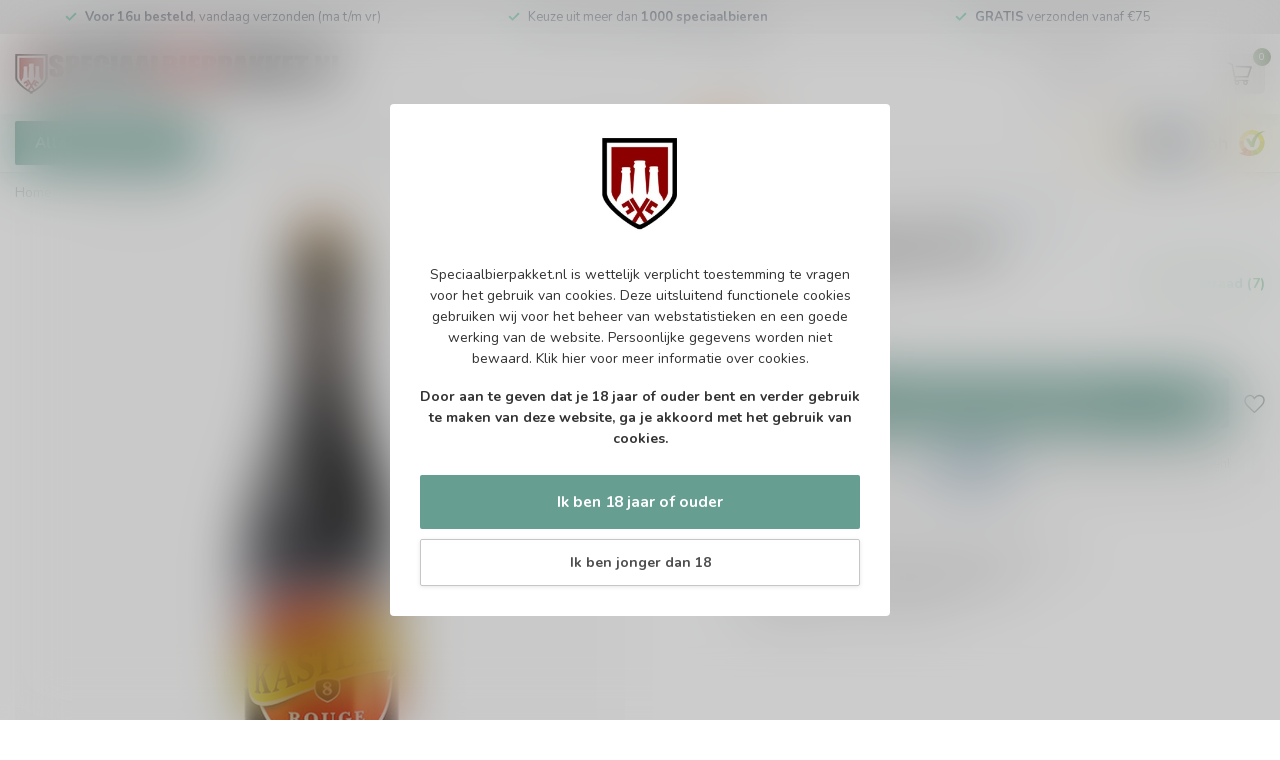

--- FILE ---
content_type: text/html;charset=utf-8
request_url: https://www.speciaalbierpakket.nl/nl/kasteel-rouge-75cl.html
body_size: 33542
content:
<!DOCTYPE html>
<html lang="nl">
  <head>
<link rel="preconnect" href="https://cdn.webshopapp.com">
<link rel="preconnect" href="https://fonts.googleapis.com">
<link rel="preconnect" href="https://fonts.gstatic.com" crossorigin>
<!--

    Theme Proxima | v1.0.0.1807202501_0_334150
    Theme designed and created by Dyvelopment - We are true e-commerce heroes!

    For custom Lightspeed eCom development or design contact us at www.dyvelopment.com

      _____                  _                                  _   
     |  __ \                | |                                | |  
     | |  | |_   ___   _____| | ___  _ __  _ __ ___   ___ _ __ | |_ 
     | |  | | | | \ \ / / _ \ |/ _ \| '_ \| '_ ` _ \ / _ \ '_ \| __|
     | |__| | |_| |\ V /  __/ | (_) | |_) | | | | | |  __/ | | | |_ 
     |_____/ \__, | \_/ \___|_|\___/| .__/|_| |_| |_|\___|_| |_|\__|
              __/ |                 | |                             
             |___/                  |_|                             
-->


<meta charset="utf-8"/>
<!-- [START] 'blocks/head.rain' -->
<!--

  (c) 2008-2026 Lightspeed Netherlands B.V.
  http://www.lightspeedhq.com
  Generated: 21-01-2026 @ 16:46:43

-->
<link rel="canonical" href="https://www.speciaalbierpakket.nl/nl/kasteel-rouge-75cl.html"/>
<link rel="alternate" href="https://www.speciaalbierpakket.nl/nl/index.rss" type="application/rss+xml" title="Nieuwe producten"/>
<meta name="robots" content="noodp,noydir"/>
<meta name="google-site-verification" content="IRMJ4BtYaIF568Rwv2Grr4ySuDKOy7Jq1960CnINzWs"/>
<meta property="og:url" content="https://www.speciaalbierpakket.nl/nl/kasteel-rouge-75cl.html?source=facebook"/>
<meta property="og:site_name" content="Speciaalbierpakket.nl"/>
<meta property="og:title" content="Kasteel Rouge 75cl | Bestel snel"/>
<meta property="og:description" content="Kasteel Rouge in grote fles is een Fruitbier van 8%."/>
<meta property="og:image" content="https://cdn.webshopapp.com/shops/334150/files/448640867/van-honsebrouck-kasteel-rouge-75cl.jpg"/>
<script>
(function(w,d,s,l,i){w[l]=w[l]||[];w[l].push({'gtm.start':
new Date().getTime(),event:'gtm.js'});var f=d.getElementsByTagName(s)[0],
j=d.createElement(s),dl=l!='dataLayer'?'&l='+l:'';j.async=true;j.src=
'https://www.googletagmanager.com/gtm.js?id='+i+dl;f.parentNode.insertBefore(j,f);
})(window,document,'script','dataLayer','GTM-P3LMVVG8');
</script>
<script>
!function(){var o=window.tdl=window.tdl||[];if(o.invoked)window.console&&console.error&&console.error("Tune snippet has been included more than once.");else{o.invoked=!0,o.methods=["init","identify","convert"],o.factory=function(n){return function(){var e=Array.prototype.slice.call(arguments);return e.unshift(n),o.push(e),o}};for(var e=0;e<o.methods.length;e++){var n=o.methods[e];o[n]=o.factory(n)}o.init=function(e){var n=document.createElement("script");n.type="text/javascript",n.async=!0,n.src="https://js.go2sdk.com/v2/tune.js";var t=document.getElementsByTagName("script")[0];t.parentNode.insertBefore(n,t),o.domain=e}}}();
tdl.init("https://go.klatsa.nl");
tdl.identify();
</script>
<script>
/* DyApps Theme Addons config */
if( !window.dyapps ){ window.dyapps = {}; }
window.dyapps.addons = {
 "enabled": true,
 "created_at": "13-12-2025 09:09:16",
 "settings": {
    "matrix_separator": ",",
    "filterGroupSwatches": [],
    "swatchesForCustomFields": [],
    "plan": {
     "can_variant_group": true,
     "can_stockify": true,
     "can_vat_switcher": true,
     "can_age_popup": true,
     "can_custom_qty": false,
     "can_data01_colors": true
    },
    "advancedVariants": {
     "enabled": false,
     "price_in_dropdown": true,
     "stockify_in_dropdown": true,
     "disable_out_of_stock": true,
     "grid_swatches_container_selector": ".dy-collection-grid-swatch-holder",
     "grid_swatches_position": "left",
     "grid_swatches_max_colors": 4,
     "grid_swatches_enabled": false,
     "variant_status_icon": false,
     "display_type": "select",
     "product_swatches_size": "default",
     "live_pricing": true
    },
    "age_popup": {
     "enabled": true,
     "logo_url": "https://cdn.webshopapp.com/shops/334150/files/473382223/170.jpg",
     "image_footer_url": "",
     "text": {
                 
        "nl": {
         "content": "<p>Speciaalbierpakket.nl is wettelijk verplicht toestemming te vragen voor het gebruik van cookies. Deze&nbsp;uitsluitend functionele cookies gebruiken wij voor het beheer van webstatistieken en een goede werking van de website. Persoonlijke gegevens worden niet bewaard.&nbsp;<a href=\"https:\/\/www.speciaalbierpakket.nl\/nl\/service\/privacy-policy\/\">Klik hier<\/a>&nbsp;voor meer informatie over cookies.<\/p> <p><strong>Door aan te geven dat je 18 jaar of ouder bent en verder gebruik te maken van deze website, ga je akkoord met het gebruik van cookies.<\/strong><\/p>",
         "content_no": "<h3>Sorry!<\/h3> <p>Je kunt deze website helaas niet bezoeken.<\/p>",
         "button_yes": "Ik ben 18 jaar of ouder",
         "button_no": "Ik ben jonger dan 18",
        } ,          
        "en": {
         "content": "<p>Speciaalbierpakket.nl is wettelijk verplicht toestemming te vragen voor het gebruik van cookies. Deze&nbsp;uitsluitend functionele cookies gebruiken wij voor het beheer van webstatistieken en een goede werking van de website. Persoonlijke gegevens worden niet bewaard.&nbsp;<a href=\"https:\/\/www.speciaalbierpakket.nl\/nl\/service\/privacy-policy\/\">Klik hier<\/a>&nbsp;voor meer informatie over cookies.<\/p> <p><strong>Door aan te geven dat je 18 jaar of ouder bent en verder gebruik te maken van deze website, ga je akkoord met het gebruik van cookies.<\/strong><\/p>",
         "content_no": "<h3>Sorry!<\/h3> <p>Unfortunately you cannot access this website.<\/p>",
         "button_yes": "I am 18 years or older",
         "button_no": "I am under 18",
        }        }
    },
    "stockify": {
     "enabled": false,
     "stock_trigger_type": "outofstock",
     "optin_policy": false,
     "api": "https://my.dyapps.io/api/public/177ec65290/stockify/subscribe",
     "text": {
                 
        "nl": {
         "email_placeholder": "Jouw e-mailadres",
         "button_trigger": "Geef me een seintje bij voorraad",
         "button_submit": "Houd me op de hoogte!",
         "title": "Laat je e-mailadres achter",
         "desc": "Helaas is dit product momenteel uitverkocht. Laat je e-mailadres achter en we sturen je een e-mail wanneer het product weer beschikbaar is.",
         "bottom_text": "We gebruiken je gegevens alleen voor deze email. Meer info in onze <a href=\"\/service\/privacy-policy\/\" target=\"_blank\">privacy policy<\/a>."
        } ,          
        "en": {
         "email_placeholder": "Your email address",
         "button_trigger": "Notify me when back in stock",
         "button_submit": "Keep me updated!",
         "title": "Leave your email address",
         "desc": "Unfortunately this item is out of stock right now. Leave your email address below and we'll send you an email when the item is available again.",
         "bottom_text": "We use your data to send this email. Read more in our <a href=\"\/service\/privacy-policy\/\" target=\"_blank\">privacy policy<\/a>."
        }        }
    },
    "categoryBanners": {
     "enabled": true,
     "mobile_breakpoint": "576px",
     "category_banner": [],
     "banners": {
             }
    }
 },
 "swatches": {
 "default": {"is_default": true, "type": "multi", "values": {"background-size": "10px 10px", "background-position": "0 0, 0 5px, 5px -5px, -5px 0px", "background-image": "linear-gradient(45deg, rgba(100,100,100,0.3) 25%, transparent 25%),  linear-gradient(-45deg, rgba(100,100,100,0.3) 25%, transparent 25%),  linear-gradient(45deg, transparent 75%, rgba(100,100,100,0.3) 75%),  linear-gradient(-45deg, transparent 75%, rgba(100,100,100,0.3) 75%)"}} ,   }
};
(function () {
 var s = document.createElement('style');
 s.innerText = '.copyright>span:nth-child(2){ display: none; }';
 document.head.appendChild(s);
})();
</script>
<!--[if lt IE 9]>
<script src="https://cdn.webshopapp.com/assets/html5shiv.js?2025-02-20"></script>
<![endif]-->
<!-- [END] 'blocks/head.rain' -->

<title>Kasteel Rouge 75cl | Bestel snel - Speciaalbierpakket.nl</title>

<meta name="dyapps-addons-enabled" content="true">
<meta name="dyapps-addons-version" content="2022081001">
<meta name="dyapps-theme-name" content="Proxima">
<meta name="dyapps-theme-editor" content="false">

<meta name="description" content="Kasteel Rouge in grote fles is een Fruitbier van 8%." />
<meta name="keywords" content="Van, Honsebrouck, Kasteel, Rouge, 75cl" />

<meta http-equiv="X-UA-Compatible" content="IE=edge">
<meta name="viewport" content="width=device-width, initial-scale=1">

<link rel="shortcut icon" href="https://cdn.webshopapp.com/shops/334150/themes/174539/v/2450261/assets/favicon.ico?20241017124632" type="image/x-icon" />
<link rel="preload" as="image" href="https://cdn.webshopapp.com/shops/334150/themes/174539/v/2451149/assets/logo.png?20241019173322">


	<link rel="preload" as="image" href="https://cdn.webshopapp.com/shops/334150/files/448640867/650x650x2/kasteel-rouge-75cl.jpg">

<script src="https://cdn.webshopapp.com/shops/334150/themes/174539/assets/jquery-1-12-4-min.js?2026011610170620210102171433" defer></script>
<script>if(navigator.userAgent.indexOf("MSIE ") > -1 || navigator.userAgent.indexOf("Trident/") > -1) { document.write('<script src="https://cdn.webshopapp.com/shops/334150/themes/174539/assets/intersection-observer-polyfill.js?2026011610170620210102171433">\x3C/script>') }</script>

<style>/*!
 * Bootstrap Reboot v4.6.1 (https://getbootstrap.com/)
 * Copyright 2011-2021 The Bootstrap Authors
 * Copyright 2011-2021 Twitter, Inc.
 * Licensed under MIT (https://github.com/twbs/bootstrap/blob/main/LICENSE)
 * Forked from Normalize.css, licensed MIT (https://github.com/necolas/normalize.css/blob/master/LICENSE.md)
 */*,*::before,*::after{box-sizing:border-box}html{font-family:sans-serif;line-height:1.15;-webkit-text-size-adjust:100%;-webkit-tap-highlight-color:rgba(0,0,0,0)}article,aside,figcaption,figure,footer,header,hgroup,main,nav,section{display:block}body{margin:0;font-family:-apple-system,BlinkMacSystemFont,"Segoe UI",Roboto,"Helvetica Neue",Arial,"Noto Sans","Liberation Sans",sans-serif,"Apple Color Emoji","Segoe UI Emoji","Segoe UI Symbol","Noto Color Emoji";font-size:1rem;font-weight:400;line-height:1.42857143;color:#212529;text-align:left;background-color:#fff}[tabindex="-1"]:focus:not(:focus-visible){outline:0 !important}hr{box-sizing:content-box;height:0;overflow:visible}h1,h2,h3,h4,h5,h6{margin-top:0;margin-bottom:.5rem}p{margin-top:0;margin-bottom:1rem}abbr[title],abbr[data-original-title]{text-decoration:underline;text-decoration:underline dotted;cursor:help;border-bottom:0;text-decoration-skip-ink:none}address{margin-bottom:1rem;font-style:normal;line-height:inherit}ol,ul,dl{margin-top:0;margin-bottom:1rem}ol ol,ul ul,ol ul,ul ol{margin-bottom:0}dt{font-weight:700}dd{margin-bottom:.5rem;margin-left:0}blockquote{margin:0 0 1rem}b,strong{font-weight:bolder}small{font-size:80%}sub,sup{position:relative;font-size:75%;line-height:0;vertical-align:baseline}sub{bottom:-0.25em}sup{top:-0.5em}a{color:#007bff;text-decoration:none;background-color:transparent}a:hover{color:#0056b3;text-decoration:underline}a:not([href]):not([class]){color:inherit;text-decoration:none}a:not([href]):not([class]):hover{color:inherit;text-decoration:none}pre,code,kbd,samp{font-family:SFMono-Regular,Menlo,Monaco,Consolas,"Liberation Mono","Courier New",monospace;font-size:1em}pre{margin-top:0;margin-bottom:1rem;overflow:auto;-ms-overflow-style:scrollbar}figure{margin:0 0 1rem}img{vertical-align:middle;border-style:none}svg{overflow:hidden;vertical-align:middle}table{border-collapse:collapse}caption{padding-top:.75rem;padding-bottom:.75rem;color:#6c757d;text-align:left;caption-side:bottom}th{text-align:inherit;text-align:-webkit-match-parent}label{display:inline-block;margin-bottom:.5rem}button{border-radius:0}button:focus:not(:focus-visible){outline:0}input,button,select,optgroup,textarea{margin:0;font-family:inherit;font-size:inherit;line-height:inherit}button,input{overflow:visible}button,select{text-transform:none}[role=button]{cursor:pointer}select{word-wrap:normal}button,[type=button],[type=reset],[type=submit]{-webkit-appearance:button}button:not(:disabled),[type=button]:not(:disabled),[type=reset]:not(:disabled),[type=submit]:not(:disabled){cursor:pointer}button::-moz-focus-inner,[type=button]::-moz-focus-inner,[type=reset]::-moz-focus-inner,[type=submit]::-moz-focus-inner{padding:0;border-style:none}input[type=radio],input[type=checkbox]{box-sizing:border-box;padding:0}textarea{overflow:auto;resize:vertical}fieldset{min-width:0;padding:0;margin:0;border:0}legend{display:block;width:100%;max-width:100%;padding:0;margin-bottom:.5rem;font-size:1.5rem;line-height:inherit;color:inherit;white-space:normal}progress{vertical-align:baseline}[type=number]::-webkit-inner-spin-button,[type=number]::-webkit-outer-spin-button{height:auto}[type=search]{outline-offset:-2px;-webkit-appearance:none}[type=search]::-webkit-search-decoration{-webkit-appearance:none}::-webkit-file-upload-button{font:inherit;-webkit-appearance:button}output{display:inline-block}summary{display:list-item;cursor:pointer}template{display:none}[hidden]{display:none !important}/*!
 * Bootstrap Grid v4.6.1 (https://getbootstrap.com/)
 * Copyright 2011-2021 The Bootstrap Authors
 * Copyright 2011-2021 Twitter, Inc.
 * Licensed under MIT (https://github.com/twbs/bootstrap/blob/main/LICENSE)
 */html{box-sizing:border-box;-ms-overflow-style:scrollbar}*,*::before,*::after{box-sizing:inherit}.container,.container-fluid,.container-xl,.container-lg,.container-md,.container-sm{width:100%;padding-right:15px;padding-left:15px;margin-right:auto;margin-left:auto}@media(min-width: 576px){.container-sm,.container{max-width:540px}}@media(min-width: 768px){.container-md,.container-sm,.container{max-width:720px}}@media(min-width: 992px){.container-lg,.container-md,.container-sm,.container{max-width:960px}}@media(min-width: 1200px){.container-xl,.container-lg,.container-md,.container-sm,.container{max-width:1140px}}.row{display:flex;flex-wrap:wrap;margin-right:-15px;margin-left:-15px}.no-gutters{margin-right:0;margin-left:0}.no-gutters>.col,.no-gutters>[class*=col-]{padding-right:0;padding-left:0}.col-xl,.col-xl-auto,.col-xl-12,.col-xl-11,.col-xl-10,.col-xl-9,.col-xl-8,.col-xl-7,.col-xl-6,.col-xl-5,.col-xl-4,.col-xl-3,.col-xl-2,.col-xl-1,.col-lg,.col-lg-auto,.col-lg-12,.col-lg-11,.col-lg-10,.col-lg-9,.col-lg-8,.col-lg-7,.col-lg-6,.col-lg-5,.col-lg-4,.col-lg-3,.col-lg-2,.col-lg-1,.col-md,.col-md-auto,.col-md-12,.col-md-11,.col-md-10,.col-md-9,.col-md-8,.col-md-7,.col-md-6,.col-md-5,.col-md-4,.col-md-3,.col-md-2,.col-md-1,.col-sm,.col-sm-auto,.col-sm-12,.col-sm-11,.col-sm-10,.col-sm-9,.col-sm-8,.col-sm-7,.col-sm-6,.col-sm-5,.col-sm-4,.col-sm-3,.col-sm-2,.col-sm-1,.col,.col-auto,.col-12,.col-11,.col-10,.col-9,.col-8,.col-7,.col-6,.col-5,.col-4,.col-3,.col-2,.col-1{position:relative;width:100%;padding-right:15px;padding-left:15px}.col{flex-basis:0;flex-grow:1;max-width:100%}.row-cols-1>*{flex:0 0 100%;max-width:100%}.row-cols-2>*{flex:0 0 50%;max-width:50%}.row-cols-3>*{flex:0 0 33.3333333333%;max-width:33.3333333333%}.row-cols-4>*{flex:0 0 25%;max-width:25%}.row-cols-5>*{flex:0 0 20%;max-width:20%}.row-cols-6>*{flex:0 0 16.6666666667%;max-width:16.6666666667%}.col-auto{flex:0 0 auto;width:auto;max-width:100%}.col-1{flex:0 0 8.33333333%;max-width:8.33333333%}.col-2{flex:0 0 16.66666667%;max-width:16.66666667%}.col-3{flex:0 0 25%;max-width:25%}.col-4{flex:0 0 33.33333333%;max-width:33.33333333%}.col-5{flex:0 0 41.66666667%;max-width:41.66666667%}.col-6{flex:0 0 50%;max-width:50%}.col-7{flex:0 0 58.33333333%;max-width:58.33333333%}.col-8{flex:0 0 66.66666667%;max-width:66.66666667%}.col-9{flex:0 0 75%;max-width:75%}.col-10{flex:0 0 83.33333333%;max-width:83.33333333%}.col-11{flex:0 0 91.66666667%;max-width:91.66666667%}.col-12{flex:0 0 100%;max-width:100%}.order-first{order:-1}.order-last{order:13}.order-0{order:0}.order-1{order:1}.order-2{order:2}.order-3{order:3}.order-4{order:4}.order-5{order:5}.order-6{order:6}.order-7{order:7}.order-8{order:8}.order-9{order:9}.order-10{order:10}.order-11{order:11}.order-12{order:12}.offset-1{margin-left:8.33333333%}.offset-2{margin-left:16.66666667%}.offset-3{margin-left:25%}.offset-4{margin-left:33.33333333%}.offset-5{margin-left:41.66666667%}.offset-6{margin-left:50%}.offset-7{margin-left:58.33333333%}.offset-8{margin-left:66.66666667%}.offset-9{margin-left:75%}.offset-10{margin-left:83.33333333%}.offset-11{margin-left:91.66666667%}@media(min-width: 576px){.col-sm{flex-basis:0;flex-grow:1;max-width:100%}.row-cols-sm-1>*{flex:0 0 100%;max-width:100%}.row-cols-sm-2>*{flex:0 0 50%;max-width:50%}.row-cols-sm-3>*{flex:0 0 33.3333333333%;max-width:33.3333333333%}.row-cols-sm-4>*{flex:0 0 25%;max-width:25%}.row-cols-sm-5>*{flex:0 0 20%;max-width:20%}.row-cols-sm-6>*{flex:0 0 16.6666666667%;max-width:16.6666666667%}.col-sm-auto{flex:0 0 auto;width:auto;max-width:100%}.col-sm-1{flex:0 0 8.33333333%;max-width:8.33333333%}.col-sm-2{flex:0 0 16.66666667%;max-width:16.66666667%}.col-sm-3{flex:0 0 25%;max-width:25%}.col-sm-4{flex:0 0 33.33333333%;max-width:33.33333333%}.col-sm-5{flex:0 0 41.66666667%;max-width:41.66666667%}.col-sm-6{flex:0 0 50%;max-width:50%}.col-sm-7{flex:0 0 58.33333333%;max-width:58.33333333%}.col-sm-8{flex:0 0 66.66666667%;max-width:66.66666667%}.col-sm-9{flex:0 0 75%;max-width:75%}.col-sm-10{flex:0 0 83.33333333%;max-width:83.33333333%}.col-sm-11{flex:0 0 91.66666667%;max-width:91.66666667%}.col-sm-12{flex:0 0 100%;max-width:100%}.order-sm-first{order:-1}.order-sm-last{order:13}.order-sm-0{order:0}.order-sm-1{order:1}.order-sm-2{order:2}.order-sm-3{order:3}.order-sm-4{order:4}.order-sm-5{order:5}.order-sm-6{order:6}.order-sm-7{order:7}.order-sm-8{order:8}.order-sm-9{order:9}.order-sm-10{order:10}.order-sm-11{order:11}.order-sm-12{order:12}.offset-sm-0{margin-left:0}.offset-sm-1{margin-left:8.33333333%}.offset-sm-2{margin-left:16.66666667%}.offset-sm-3{margin-left:25%}.offset-sm-4{margin-left:33.33333333%}.offset-sm-5{margin-left:41.66666667%}.offset-sm-6{margin-left:50%}.offset-sm-7{margin-left:58.33333333%}.offset-sm-8{margin-left:66.66666667%}.offset-sm-9{margin-left:75%}.offset-sm-10{margin-left:83.33333333%}.offset-sm-11{margin-left:91.66666667%}}@media(min-width: 768px){.col-md{flex-basis:0;flex-grow:1;max-width:100%}.row-cols-md-1>*{flex:0 0 100%;max-width:100%}.row-cols-md-2>*{flex:0 0 50%;max-width:50%}.row-cols-md-3>*{flex:0 0 33.3333333333%;max-width:33.3333333333%}.row-cols-md-4>*{flex:0 0 25%;max-width:25%}.row-cols-md-5>*{flex:0 0 20%;max-width:20%}.row-cols-md-6>*{flex:0 0 16.6666666667%;max-width:16.6666666667%}.col-md-auto{flex:0 0 auto;width:auto;max-width:100%}.col-md-1{flex:0 0 8.33333333%;max-width:8.33333333%}.col-md-2{flex:0 0 16.66666667%;max-width:16.66666667%}.col-md-3{flex:0 0 25%;max-width:25%}.col-md-4{flex:0 0 33.33333333%;max-width:33.33333333%}.col-md-5{flex:0 0 41.66666667%;max-width:41.66666667%}.col-md-6{flex:0 0 50%;max-width:50%}.col-md-7{flex:0 0 58.33333333%;max-width:58.33333333%}.col-md-8{flex:0 0 66.66666667%;max-width:66.66666667%}.col-md-9{flex:0 0 75%;max-width:75%}.col-md-10{flex:0 0 83.33333333%;max-width:83.33333333%}.col-md-11{flex:0 0 91.66666667%;max-width:91.66666667%}.col-md-12{flex:0 0 100%;max-width:100%}.order-md-first{order:-1}.order-md-last{order:13}.order-md-0{order:0}.order-md-1{order:1}.order-md-2{order:2}.order-md-3{order:3}.order-md-4{order:4}.order-md-5{order:5}.order-md-6{order:6}.order-md-7{order:7}.order-md-8{order:8}.order-md-9{order:9}.order-md-10{order:10}.order-md-11{order:11}.order-md-12{order:12}.offset-md-0{margin-left:0}.offset-md-1{margin-left:8.33333333%}.offset-md-2{margin-left:16.66666667%}.offset-md-3{margin-left:25%}.offset-md-4{margin-left:33.33333333%}.offset-md-5{margin-left:41.66666667%}.offset-md-6{margin-left:50%}.offset-md-7{margin-left:58.33333333%}.offset-md-8{margin-left:66.66666667%}.offset-md-9{margin-left:75%}.offset-md-10{margin-left:83.33333333%}.offset-md-11{margin-left:91.66666667%}}@media(min-width: 992px){.col-lg{flex-basis:0;flex-grow:1;max-width:100%}.row-cols-lg-1>*{flex:0 0 100%;max-width:100%}.row-cols-lg-2>*{flex:0 0 50%;max-width:50%}.row-cols-lg-3>*{flex:0 0 33.3333333333%;max-width:33.3333333333%}.row-cols-lg-4>*{flex:0 0 25%;max-width:25%}.row-cols-lg-5>*{flex:0 0 20%;max-width:20%}.row-cols-lg-6>*{flex:0 0 16.6666666667%;max-width:16.6666666667%}.col-lg-auto{flex:0 0 auto;width:auto;max-width:100%}.col-lg-1{flex:0 0 8.33333333%;max-width:8.33333333%}.col-lg-2{flex:0 0 16.66666667%;max-width:16.66666667%}.col-lg-3{flex:0 0 25%;max-width:25%}.col-lg-4{flex:0 0 33.33333333%;max-width:33.33333333%}.col-lg-5{flex:0 0 41.66666667%;max-width:41.66666667%}.col-lg-6{flex:0 0 50%;max-width:50%}.col-lg-7{flex:0 0 58.33333333%;max-width:58.33333333%}.col-lg-8{flex:0 0 66.66666667%;max-width:66.66666667%}.col-lg-9{flex:0 0 75%;max-width:75%}.col-lg-10{flex:0 0 83.33333333%;max-width:83.33333333%}.col-lg-11{flex:0 0 91.66666667%;max-width:91.66666667%}.col-lg-12{flex:0 0 100%;max-width:100%}.order-lg-first{order:-1}.order-lg-last{order:13}.order-lg-0{order:0}.order-lg-1{order:1}.order-lg-2{order:2}.order-lg-3{order:3}.order-lg-4{order:4}.order-lg-5{order:5}.order-lg-6{order:6}.order-lg-7{order:7}.order-lg-8{order:8}.order-lg-9{order:9}.order-lg-10{order:10}.order-lg-11{order:11}.order-lg-12{order:12}.offset-lg-0{margin-left:0}.offset-lg-1{margin-left:8.33333333%}.offset-lg-2{margin-left:16.66666667%}.offset-lg-3{margin-left:25%}.offset-lg-4{margin-left:33.33333333%}.offset-lg-5{margin-left:41.66666667%}.offset-lg-6{margin-left:50%}.offset-lg-7{margin-left:58.33333333%}.offset-lg-8{margin-left:66.66666667%}.offset-lg-9{margin-left:75%}.offset-lg-10{margin-left:83.33333333%}.offset-lg-11{margin-left:91.66666667%}}@media(min-width: 1200px){.col-xl{flex-basis:0;flex-grow:1;max-width:100%}.row-cols-xl-1>*{flex:0 0 100%;max-width:100%}.row-cols-xl-2>*{flex:0 0 50%;max-width:50%}.row-cols-xl-3>*{flex:0 0 33.3333333333%;max-width:33.3333333333%}.row-cols-xl-4>*{flex:0 0 25%;max-width:25%}.row-cols-xl-5>*{flex:0 0 20%;max-width:20%}.row-cols-xl-6>*{flex:0 0 16.6666666667%;max-width:16.6666666667%}.col-xl-auto{flex:0 0 auto;width:auto;max-width:100%}.col-xl-1{flex:0 0 8.33333333%;max-width:8.33333333%}.col-xl-2{flex:0 0 16.66666667%;max-width:16.66666667%}.col-xl-3{flex:0 0 25%;max-width:25%}.col-xl-4{flex:0 0 33.33333333%;max-width:33.33333333%}.col-xl-5{flex:0 0 41.66666667%;max-width:41.66666667%}.col-xl-6{flex:0 0 50%;max-width:50%}.col-xl-7{flex:0 0 58.33333333%;max-width:58.33333333%}.col-xl-8{flex:0 0 66.66666667%;max-width:66.66666667%}.col-xl-9{flex:0 0 75%;max-width:75%}.col-xl-10{flex:0 0 83.33333333%;max-width:83.33333333%}.col-xl-11{flex:0 0 91.66666667%;max-width:91.66666667%}.col-xl-12{flex:0 0 100%;max-width:100%}.order-xl-first{order:-1}.order-xl-last{order:13}.order-xl-0{order:0}.order-xl-1{order:1}.order-xl-2{order:2}.order-xl-3{order:3}.order-xl-4{order:4}.order-xl-5{order:5}.order-xl-6{order:6}.order-xl-7{order:7}.order-xl-8{order:8}.order-xl-9{order:9}.order-xl-10{order:10}.order-xl-11{order:11}.order-xl-12{order:12}.offset-xl-0{margin-left:0}.offset-xl-1{margin-left:8.33333333%}.offset-xl-2{margin-left:16.66666667%}.offset-xl-3{margin-left:25%}.offset-xl-4{margin-left:33.33333333%}.offset-xl-5{margin-left:41.66666667%}.offset-xl-6{margin-left:50%}.offset-xl-7{margin-left:58.33333333%}.offset-xl-8{margin-left:66.66666667%}.offset-xl-9{margin-left:75%}.offset-xl-10{margin-left:83.33333333%}.offset-xl-11{margin-left:91.66666667%}}.d-none{display:none !important}.d-inline{display:inline !important}.d-inline-block{display:inline-block !important}.d-block{display:block !important}.d-table{display:table !important}.d-table-row{display:table-row !important}.d-table-cell{display:table-cell !important}.d-flex{display:flex !important}.d-inline-flex{display:inline-flex !important}@media(min-width: 576px){.d-sm-none{display:none !important}.d-sm-inline{display:inline !important}.d-sm-inline-block{display:inline-block !important}.d-sm-block{display:block !important}.d-sm-table{display:table !important}.d-sm-table-row{display:table-row !important}.d-sm-table-cell{display:table-cell !important}.d-sm-flex{display:flex !important}.d-sm-inline-flex{display:inline-flex !important}}@media(min-width: 768px){.d-md-none{display:none !important}.d-md-inline{display:inline !important}.d-md-inline-block{display:inline-block !important}.d-md-block{display:block !important}.d-md-table{display:table !important}.d-md-table-row{display:table-row !important}.d-md-table-cell{display:table-cell !important}.d-md-flex{display:flex !important}.d-md-inline-flex{display:inline-flex !important}}@media(min-width: 992px){.d-lg-none{display:none !important}.d-lg-inline{display:inline !important}.d-lg-inline-block{display:inline-block !important}.d-lg-block{display:block !important}.d-lg-table{display:table !important}.d-lg-table-row{display:table-row !important}.d-lg-table-cell{display:table-cell !important}.d-lg-flex{display:flex !important}.d-lg-inline-flex{display:inline-flex !important}}@media(min-width: 1200px){.d-xl-none{display:none !important}.d-xl-inline{display:inline !important}.d-xl-inline-block{display:inline-block !important}.d-xl-block{display:block !important}.d-xl-table{display:table !important}.d-xl-table-row{display:table-row !important}.d-xl-table-cell{display:table-cell !important}.d-xl-flex{display:flex !important}.d-xl-inline-flex{display:inline-flex !important}}@media print{.d-print-none{display:none !important}.d-print-inline{display:inline !important}.d-print-inline-block{display:inline-block !important}.d-print-block{display:block !important}.d-print-table{display:table !important}.d-print-table-row{display:table-row !important}.d-print-table-cell{display:table-cell !important}.d-print-flex{display:flex !important}.d-print-inline-flex{display:inline-flex !important}}.flex-row{flex-direction:row !important}.flex-column{flex-direction:column !important}.flex-row-reverse{flex-direction:row-reverse !important}.flex-column-reverse{flex-direction:column-reverse !important}.flex-wrap{flex-wrap:wrap !important}.flex-nowrap{flex-wrap:nowrap !important}.flex-wrap-reverse{flex-wrap:wrap-reverse !important}.flex-fill{flex:1 1 auto !important}.flex-grow-0{flex-grow:0 !important}.flex-grow-1{flex-grow:1 !important}.flex-shrink-0{flex-shrink:0 !important}.flex-shrink-1{flex-shrink:1 !important}.justify-content-start{justify-content:flex-start !important}.justify-content-end{justify-content:flex-end !important}.justify-content-center{justify-content:center !important}.justify-content-between{justify-content:space-between !important}.justify-content-around{justify-content:space-around !important}.align-items-start{align-items:flex-start !important}.align-items-end{align-items:flex-end !important}.align-items-center{align-items:center !important}.align-items-baseline{align-items:baseline !important}.align-items-stretch{align-items:stretch !important}.align-content-start{align-content:flex-start !important}.align-content-end{align-content:flex-end !important}.align-content-center{align-content:center !important}.align-content-between{align-content:space-between !important}.align-content-around{align-content:space-around !important}.align-content-stretch{align-content:stretch !important}.align-self-auto{align-self:auto !important}.align-self-start{align-self:flex-start !important}.align-self-end{align-self:flex-end !important}.align-self-center{align-self:center !important}.align-self-baseline{align-self:baseline !important}.align-self-stretch{align-self:stretch !important}@media(min-width: 576px){.flex-sm-row{flex-direction:row !important}.flex-sm-column{flex-direction:column !important}.flex-sm-row-reverse{flex-direction:row-reverse !important}.flex-sm-column-reverse{flex-direction:column-reverse !important}.flex-sm-wrap{flex-wrap:wrap !important}.flex-sm-nowrap{flex-wrap:nowrap !important}.flex-sm-wrap-reverse{flex-wrap:wrap-reverse !important}.flex-sm-fill{flex:1 1 auto !important}.flex-sm-grow-0{flex-grow:0 !important}.flex-sm-grow-1{flex-grow:1 !important}.flex-sm-shrink-0{flex-shrink:0 !important}.flex-sm-shrink-1{flex-shrink:1 !important}.justify-content-sm-start{justify-content:flex-start !important}.justify-content-sm-end{justify-content:flex-end !important}.justify-content-sm-center{justify-content:center !important}.justify-content-sm-between{justify-content:space-between !important}.justify-content-sm-around{justify-content:space-around !important}.align-items-sm-start{align-items:flex-start !important}.align-items-sm-end{align-items:flex-end !important}.align-items-sm-center{align-items:center !important}.align-items-sm-baseline{align-items:baseline !important}.align-items-sm-stretch{align-items:stretch !important}.align-content-sm-start{align-content:flex-start !important}.align-content-sm-end{align-content:flex-end !important}.align-content-sm-center{align-content:center !important}.align-content-sm-between{align-content:space-between !important}.align-content-sm-around{align-content:space-around !important}.align-content-sm-stretch{align-content:stretch !important}.align-self-sm-auto{align-self:auto !important}.align-self-sm-start{align-self:flex-start !important}.align-self-sm-end{align-self:flex-end !important}.align-self-sm-center{align-self:center !important}.align-self-sm-baseline{align-self:baseline !important}.align-self-sm-stretch{align-self:stretch !important}}@media(min-width: 768px){.flex-md-row{flex-direction:row !important}.flex-md-column{flex-direction:column !important}.flex-md-row-reverse{flex-direction:row-reverse !important}.flex-md-column-reverse{flex-direction:column-reverse !important}.flex-md-wrap{flex-wrap:wrap !important}.flex-md-nowrap{flex-wrap:nowrap !important}.flex-md-wrap-reverse{flex-wrap:wrap-reverse !important}.flex-md-fill{flex:1 1 auto !important}.flex-md-grow-0{flex-grow:0 !important}.flex-md-grow-1{flex-grow:1 !important}.flex-md-shrink-0{flex-shrink:0 !important}.flex-md-shrink-1{flex-shrink:1 !important}.justify-content-md-start{justify-content:flex-start !important}.justify-content-md-end{justify-content:flex-end !important}.justify-content-md-center{justify-content:center !important}.justify-content-md-between{justify-content:space-between !important}.justify-content-md-around{justify-content:space-around !important}.align-items-md-start{align-items:flex-start !important}.align-items-md-end{align-items:flex-end !important}.align-items-md-center{align-items:center !important}.align-items-md-baseline{align-items:baseline !important}.align-items-md-stretch{align-items:stretch !important}.align-content-md-start{align-content:flex-start !important}.align-content-md-end{align-content:flex-end !important}.align-content-md-center{align-content:center !important}.align-content-md-between{align-content:space-between !important}.align-content-md-around{align-content:space-around !important}.align-content-md-stretch{align-content:stretch !important}.align-self-md-auto{align-self:auto !important}.align-self-md-start{align-self:flex-start !important}.align-self-md-end{align-self:flex-end !important}.align-self-md-center{align-self:center !important}.align-self-md-baseline{align-self:baseline !important}.align-self-md-stretch{align-self:stretch !important}}@media(min-width: 992px){.flex-lg-row{flex-direction:row !important}.flex-lg-column{flex-direction:column !important}.flex-lg-row-reverse{flex-direction:row-reverse !important}.flex-lg-column-reverse{flex-direction:column-reverse !important}.flex-lg-wrap{flex-wrap:wrap !important}.flex-lg-nowrap{flex-wrap:nowrap !important}.flex-lg-wrap-reverse{flex-wrap:wrap-reverse !important}.flex-lg-fill{flex:1 1 auto !important}.flex-lg-grow-0{flex-grow:0 !important}.flex-lg-grow-1{flex-grow:1 !important}.flex-lg-shrink-0{flex-shrink:0 !important}.flex-lg-shrink-1{flex-shrink:1 !important}.justify-content-lg-start{justify-content:flex-start !important}.justify-content-lg-end{justify-content:flex-end !important}.justify-content-lg-center{justify-content:center !important}.justify-content-lg-between{justify-content:space-between !important}.justify-content-lg-around{justify-content:space-around !important}.align-items-lg-start{align-items:flex-start !important}.align-items-lg-end{align-items:flex-end !important}.align-items-lg-center{align-items:center !important}.align-items-lg-baseline{align-items:baseline !important}.align-items-lg-stretch{align-items:stretch !important}.align-content-lg-start{align-content:flex-start !important}.align-content-lg-end{align-content:flex-end !important}.align-content-lg-center{align-content:center !important}.align-content-lg-between{align-content:space-between !important}.align-content-lg-around{align-content:space-around !important}.align-content-lg-stretch{align-content:stretch !important}.align-self-lg-auto{align-self:auto !important}.align-self-lg-start{align-self:flex-start !important}.align-self-lg-end{align-self:flex-end !important}.align-self-lg-center{align-self:center !important}.align-self-lg-baseline{align-self:baseline !important}.align-self-lg-stretch{align-self:stretch !important}}@media(min-width: 1200px){.flex-xl-row{flex-direction:row !important}.flex-xl-column{flex-direction:column !important}.flex-xl-row-reverse{flex-direction:row-reverse !important}.flex-xl-column-reverse{flex-direction:column-reverse !important}.flex-xl-wrap{flex-wrap:wrap !important}.flex-xl-nowrap{flex-wrap:nowrap !important}.flex-xl-wrap-reverse{flex-wrap:wrap-reverse !important}.flex-xl-fill{flex:1 1 auto !important}.flex-xl-grow-0{flex-grow:0 !important}.flex-xl-grow-1{flex-grow:1 !important}.flex-xl-shrink-0{flex-shrink:0 !important}.flex-xl-shrink-1{flex-shrink:1 !important}.justify-content-xl-start{justify-content:flex-start !important}.justify-content-xl-end{justify-content:flex-end !important}.justify-content-xl-center{justify-content:center !important}.justify-content-xl-between{justify-content:space-between !important}.justify-content-xl-around{justify-content:space-around !important}.align-items-xl-start{align-items:flex-start !important}.align-items-xl-end{align-items:flex-end !important}.align-items-xl-center{align-items:center !important}.align-items-xl-baseline{align-items:baseline !important}.align-items-xl-stretch{align-items:stretch !important}.align-content-xl-start{align-content:flex-start !important}.align-content-xl-end{align-content:flex-end !important}.align-content-xl-center{align-content:center !important}.align-content-xl-between{align-content:space-between !important}.align-content-xl-around{align-content:space-around !important}.align-content-xl-stretch{align-content:stretch !important}.align-self-xl-auto{align-self:auto !important}.align-self-xl-start{align-self:flex-start !important}.align-self-xl-end{align-self:flex-end !important}.align-self-xl-center{align-self:center !important}.align-self-xl-baseline{align-self:baseline !important}.align-self-xl-stretch{align-self:stretch !important}}.m-0{margin:0 !important}.mt-0,.my-0{margin-top:0 !important}.mr-0,.mx-0{margin-right:0 !important}.mb-0,.my-0{margin-bottom:0 !important}.ml-0,.mx-0{margin-left:0 !important}.m-1{margin:5px !important}.mt-1,.my-1{margin-top:5px !important}.mr-1,.mx-1{margin-right:5px !important}.mb-1,.my-1{margin-bottom:5px !important}.ml-1,.mx-1{margin-left:5px !important}.m-2{margin:10px !important}.mt-2,.my-2{margin-top:10px !important}.mr-2,.mx-2{margin-right:10px !important}.mb-2,.my-2{margin-bottom:10px !important}.ml-2,.mx-2{margin-left:10px !important}.m-3{margin:15px !important}.mt-3,.my-3{margin-top:15px !important}.mr-3,.mx-3{margin-right:15px !important}.mb-3,.my-3{margin-bottom:15px !important}.ml-3,.mx-3{margin-left:15px !important}.m-4{margin:30px !important}.mt-4,.my-4{margin-top:30px !important}.mr-4,.mx-4{margin-right:30px !important}.mb-4,.my-4{margin-bottom:30px !important}.ml-4,.mx-4{margin-left:30px !important}.m-5{margin:50px !important}.mt-5,.my-5{margin-top:50px !important}.mr-5,.mx-5{margin-right:50px !important}.mb-5,.my-5{margin-bottom:50px !important}.ml-5,.mx-5{margin-left:50px !important}.m-6{margin:80px !important}.mt-6,.my-6{margin-top:80px !important}.mr-6,.mx-6{margin-right:80px !important}.mb-6,.my-6{margin-bottom:80px !important}.ml-6,.mx-6{margin-left:80px !important}.p-0{padding:0 !important}.pt-0,.py-0{padding-top:0 !important}.pr-0,.px-0{padding-right:0 !important}.pb-0,.py-0{padding-bottom:0 !important}.pl-0,.px-0{padding-left:0 !important}.p-1{padding:5px !important}.pt-1,.py-1{padding-top:5px !important}.pr-1,.px-1{padding-right:5px !important}.pb-1,.py-1{padding-bottom:5px !important}.pl-1,.px-1{padding-left:5px !important}.p-2{padding:10px !important}.pt-2,.py-2{padding-top:10px !important}.pr-2,.px-2{padding-right:10px !important}.pb-2,.py-2{padding-bottom:10px !important}.pl-2,.px-2{padding-left:10px !important}.p-3{padding:15px !important}.pt-3,.py-3{padding-top:15px !important}.pr-3,.px-3{padding-right:15px !important}.pb-3,.py-3{padding-bottom:15px !important}.pl-3,.px-3{padding-left:15px !important}.p-4{padding:30px !important}.pt-4,.py-4{padding-top:30px !important}.pr-4,.px-4{padding-right:30px !important}.pb-4,.py-4{padding-bottom:30px !important}.pl-4,.px-4{padding-left:30px !important}.p-5{padding:50px !important}.pt-5,.py-5{padding-top:50px !important}.pr-5,.px-5{padding-right:50px !important}.pb-5,.py-5{padding-bottom:50px !important}.pl-5,.px-5{padding-left:50px !important}.p-6{padding:80px !important}.pt-6,.py-6{padding-top:80px !important}.pr-6,.px-6{padding-right:80px !important}.pb-6,.py-6{padding-bottom:80px !important}.pl-6,.px-6{padding-left:80px !important}.m-n1{margin:-5px !important}.mt-n1,.my-n1{margin-top:-5px !important}.mr-n1,.mx-n1{margin-right:-5px !important}.mb-n1,.my-n1{margin-bottom:-5px !important}.ml-n1,.mx-n1{margin-left:-5px !important}.m-n2{margin:-10px !important}.mt-n2,.my-n2{margin-top:-10px !important}.mr-n2,.mx-n2{margin-right:-10px !important}.mb-n2,.my-n2{margin-bottom:-10px !important}.ml-n2,.mx-n2{margin-left:-10px !important}.m-n3{margin:-15px !important}.mt-n3,.my-n3{margin-top:-15px !important}.mr-n3,.mx-n3{margin-right:-15px !important}.mb-n3,.my-n3{margin-bottom:-15px !important}.ml-n3,.mx-n3{margin-left:-15px !important}.m-n4{margin:-30px !important}.mt-n4,.my-n4{margin-top:-30px !important}.mr-n4,.mx-n4{margin-right:-30px !important}.mb-n4,.my-n4{margin-bottom:-30px !important}.ml-n4,.mx-n4{margin-left:-30px !important}.m-n5{margin:-50px !important}.mt-n5,.my-n5{margin-top:-50px !important}.mr-n5,.mx-n5{margin-right:-50px !important}.mb-n5,.my-n5{margin-bottom:-50px !important}.ml-n5,.mx-n5{margin-left:-50px !important}.m-n6{margin:-80px !important}.mt-n6,.my-n6{margin-top:-80px !important}.mr-n6,.mx-n6{margin-right:-80px !important}.mb-n6,.my-n6{margin-bottom:-80px !important}.ml-n6,.mx-n6{margin-left:-80px !important}.m-auto{margin:auto !important}.mt-auto,.my-auto{margin-top:auto !important}.mr-auto,.mx-auto{margin-right:auto !important}.mb-auto,.my-auto{margin-bottom:auto !important}.ml-auto,.mx-auto{margin-left:auto !important}@media(min-width: 576px){.m-sm-0{margin:0 !important}.mt-sm-0,.my-sm-0{margin-top:0 !important}.mr-sm-0,.mx-sm-0{margin-right:0 !important}.mb-sm-0,.my-sm-0{margin-bottom:0 !important}.ml-sm-0,.mx-sm-0{margin-left:0 !important}.m-sm-1{margin:5px !important}.mt-sm-1,.my-sm-1{margin-top:5px !important}.mr-sm-1,.mx-sm-1{margin-right:5px !important}.mb-sm-1,.my-sm-1{margin-bottom:5px !important}.ml-sm-1,.mx-sm-1{margin-left:5px !important}.m-sm-2{margin:10px !important}.mt-sm-2,.my-sm-2{margin-top:10px !important}.mr-sm-2,.mx-sm-2{margin-right:10px !important}.mb-sm-2,.my-sm-2{margin-bottom:10px !important}.ml-sm-2,.mx-sm-2{margin-left:10px !important}.m-sm-3{margin:15px !important}.mt-sm-3,.my-sm-3{margin-top:15px !important}.mr-sm-3,.mx-sm-3{margin-right:15px !important}.mb-sm-3,.my-sm-3{margin-bottom:15px !important}.ml-sm-3,.mx-sm-3{margin-left:15px !important}.m-sm-4{margin:30px !important}.mt-sm-4,.my-sm-4{margin-top:30px !important}.mr-sm-4,.mx-sm-4{margin-right:30px !important}.mb-sm-4,.my-sm-4{margin-bottom:30px !important}.ml-sm-4,.mx-sm-4{margin-left:30px !important}.m-sm-5{margin:50px !important}.mt-sm-5,.my-sm-5{margin-top:50px !important}.mr-sm-5,.mx-sm-5{margin-right:50px !important}.mb-sm-5,.my-sm-5{margin-bottom:50px !important}.ml-sm-5,.mx-sm-5{margin-left:50px !important}.m-sm-6{margin:80px !important}.mt-sm-6,.my-sm-6{margin-top:80px !important}.mr-sm-6,.mx-sm-6{margin-right:80px !important}.mb-sm-6,.my-sm-6{margin-bottom:80px !important}.ml-sm-6,.mx-sm-6{margin-left:80px !important}.p-sm-0{padding:0 !important}.pt-sm-0,.py-sm-0{padding-top:0 !important}.pr-sm-0,.px-sm-0{padding-right:0 !important}.pb-sm-0,.py-sm-0{padding-bottom:0 !important}.pl-sm-0,.px-sm-0{padding-left:0 !important}.p-sm-1{padding:5px !important}.pt-sm-1,.py-sm-1{padding-top:5px !important}.pr-sm-1,.px-sm-1{padding-right:5px !important}.pb-sm-1,.py-sm-1{padding-bottom:5px !important}.pl-sm-1,.px-sm-1{padding-left:5px !important}.p-sm-2{padding:10px !important}.pt-sm-2,.py-sm-2{padding-top:10px !important}.pr-sm-2,.px-sm-2{padding-right:10px !important}.pb-sm-2,.py-sm-2{padding-bottom:10px !important}.pl-sm-2,.px-sm-2{padding-left:10px !important}.p-sm-3{padding:15px !important}.pt-sm-3,.py-sm-3{padding-top:15px !important}.pr-sm-3,.px-sm-3{padding-right:15px !important}.pb-sm-3,.py-sm-3{padding-bottom:15px !important}.pl-sm-3,.px-sm-3{padding-left:15px !important}.p-sm-4{padding:30px !important}.pt-sm-4,.py-sm-4{padding-top:30px !important}.pr-sm-4,.px-sm-4{padding-right:30px !important}.pb-sm-4,.py-sm-4{padding-bottom:30px !important}.pl-sm-4,.px-sm-4{padding-left:30px !important}.p-sm-5{padding:50px !important}.pt-sm-5,.py-sm-5{padding-top:50px !important}.pr-sm-5,.px-sm-5{padding-right:50px !important}.pb-sm-5,.py-sm-5{padding-bottom:50px !important}.pl-sm-5,.px-sm-5{padding-left:50px !important}.p-sm-6{padding:80px !important}.pt-sm-6,.py-sm-6{padding-top:80px !important}.pr-sm-6,.px-sm-6{padding-right:80px !important}.pb-sm-6,.py-sm-6{padding-bottom:80px !important}.pl-sm-6,.px-sm-6{padding-left:80px !important}.m-sm-n1{margin:-5px !important}.mt-sm-n1,.my-sm-n1{margin-top:-5px !important}.mr-sm-n1,.mx-sm-n1{margin-right:-5px !important}.mb-sm-n1,.my-sm-n1{margin-bottom:-5px !important}.ml-sm-n1,.mx-sm-n1{margin-left:-5px !important}.m-sm-n2{margin:-10px !important}.mt-sm-n2,.my-sm-n2{margin-top:-10px !important}.mr-sm-n2,.mx-sm-n2{margin-right:-10px !important}.mb-sm-n2,.my-sm-n2{margin-bottom:-10px !important}.ml-sm-n2,.mx-sm-n2{margin-left:-10px !important}.m-sm-n3{margin:-15px !important}.mt-sm-n3,.my-sm-n3{margin-top:-15px !important}.mr-sm-n3,.mx-sm-n3{margin-right:-15px !important}.mb-sm-n3,.my-sm-n3{margin-bottom:-15px !important}.ml-sm-n3,.mx-sm-n3{margin-left:-15px !important}.m-sm-n4{margin:-30px !important}.mt-sm-n4,.my-sm-n4{margin-top:-30px !important}.mr-sm-n4,.mx-sm-n4{margin-right:-30px !important}.mb-sm-n4,.my-sm-n4{margin-bottom:-30px !important}.ml-sm-n4,.mx-sm-n4{margin-left:-30px !important}.m-sm-n5{margin:-50px !important}.mt-sm-n5,.my-sm-n5{margin-top:-50px !important}.mr-sm-n5,.mx-sm-n5{margin-right:-50px !important}.mb-sm-n5,.my-sm-n5{margin-bottom:-50px !important}.ml-sm-n5,.mx-sm-n5{margin-left:-50px !important}.m-sm-n6{margin:-80px !important}.mt-sm-n6,.my-sm-n6{margin-top:-80px !important}.mr-sm-n6,.mx-sm-n6{margin-right:-80px !important}.mb-sm-n6,.my-sm-n6{margin-bottom:-80px !important}.ml-sm-n6,.mx-sm-n6{margin-left:-80px !important}.m-sm-auto{margin:auto !important}.mt-sm-auto,.my-sm-auto{margin-top:auto !important}.mr-sm-auto,.mx-sm-auto{margin-right:auto !important}.mb-sm-auto,.my-sm-auto{margin-bottom:auto !important}.ml-sm-auto,.mx-sm-auto{margin-left:auto !important}}@media(min-width: 768px){.m-md-0{margin:0 !important}.mt-md-0,.my-md-0{margin-top:0 !important}.mr-md-0,.mx-md-0{margin-right:0 !important}.mb-md-0,.my-md-0{margin-bottom:0 !important}.ml-md-0,.mx-md-0{margin-left:0 !important}.m-md-1{margin:5px !important}.mt-md-1,.my-md-1{margin-top:5px !important}.mr-md-1,.mx-md-1{margin-right:5px !important}.mb-md-1,.my-md-1{margin-bottom:5px !important}.ml-md-1,.mx-md-1{margin-left:5px !important}.m-md-2{margin:10px !important}.mt-md-2,.my-md-2{margin-top:10px !important}.mr-md-2,.mx-md-2{margin-right:10px !important}.mb-md-2,.my-md-2{margin-bottom:10px !important}.ml-md-2,.mx-md-2{margin-left:10px !important}.m-md-3{margin:15px !important}.mt-md-3,.my-md-3{margin-top:15px !important}.mr-md-3,.mx-md-3{margin-right:15px !important}.mb-md-3,.my-md-3{margin-bottom:15px !important}.ml-md-3,.mx-md-3{margin-left:15px !important}.m-md-4{margin:30px !important}.mt-md-4,.my-md-4{margin-top:30px !important}.mr-md-4,.mx-md-4{margin-right:30px !important}.mb-md-4,.my-md-4{margin-bottom:30px !important}.ml-md-4,.mx-md-4{margin-left:30px !important}.m-md-5{margin:50px !important}.mt-md-5,.my-md-5{margin-top:50px !important}.mr-md-5,.mx-md-5{margin-right:50px !important}.mb-md-5,.my-md-5{margin-bottom:50px !important}.ml-md-5,.mx-md-5{margin-left:50px !important}.m-md-6{margin:80px !important}.mt-md-6,.my-md-6{margin-top:80px !important}.mr-md-6,.mx-md-6{margin-right:80px !important}.mb-md-6,.my-md-6{margin-bottom:80px !important}.ml-md-6,.mx-md-6{margin-left:80px !important}.p-md-0{padding:0 !important}.pt-md-0,.py-md-0{padding-top:0 !important}.pr-md-0,.px-md-0{padding-right:0 !important}.pb-md-0,.py-md-0{padding-bottom:0 !important}.pl-md-0,.px-md-0{padding-left:0 !important}.p-md-1{padding:5px !important}.pt-md-1,.py-md-1{padding-top:5px !important}.pr-md-1,.px-md-1{padding-right:5px !important}.pb-md-1,.py-md-1{padding-bottom:5px !important}.pl-md-1,.px-md-1{padding-left:5px !important}.p-md-2{padding:10px !important}.pt-md-2,.py-md-2{padding-top:10px !important}.pr-md-2,.px-md-2{padding-right:10px !important}.pb-md-2,.py-md-2{padding-bottom:10px !important}.pl-md-2,.px-md-2{padding-left:10px !important}.p-md-3{padding:15px !important}.pt-md-3,.py-md-3{padding-top:15px !important}.pr-md-3,.px-md-3{padding-right:15px !important}.pb-md-3,.py-md-3{padding-bottom:15px !important}.pl-md-3,.px-md-3{padding-left:15px !important}.p-md-4{padding:30px !important}.pt-md-4,.py-md-4{padding-top:30px !important}.pr-md-4,.px-md-4{padding-right:30px !important}.pb-md-4,.py-md-4{padding-bottom:30px !important}.pl-md-4,.px-md-4{padding-left:30px !important}.p-md-5{padding:50px !important}.pt-md-5,.py-md-5{padding-top:50px !important}.pr-md-5,.px-md-5{padding-right:50px !important}.pb-md-5,.py-md-5{padding-bottom:50px !important}.pl-md-5,.px-md-5{padding-left:50px !important}.p-md-6{padding:80px !important}.pt-md-6,.py-md-6{padding-top:80px !important}.pr-md-6,.px-md-6{padding-right:80px !important}.pb-md-6,.py-md-6{padding-bottom:80px !important}.pl-md-6,.px-md-6{padding-left:80px !important}.m-md-n1{margin:-5px !important}.mt-md-n1,.my-md-n1{margin-top:-5px !important}.mr-md-n1,.mx-md-n1{margin-right:-5px !important}.mb-md-n1,.my-md-n1{margin-bottom:-5px !important}.ml-md-n1,.mx-md-n1{margin-left:-5px !important}.m-md-n2{margin:-10px !important}.mt-md-n2,.my-md-n2{margin-top:-10px !important}.mr-md-n2,.mx-md-n2{margin-right:-10px !important}.mb-md-n2,.my-md-n2{margin-bottom:-10px !important}.ml-md-n2,.mx-md-n2{margin-left:-10px !important}.m-md-n3{margin:-15px !important}.mt-md-n3,.my-md-n3{margin-top:-15px !important}.mr-md-n3,.mx-md-n3{margin-right:-15px !important}.mb-md-n3,.my-md-n3{margin-bottom:-15px !important}.ml-md-n3,.mx-md-n3{margin-left:-15px !important}.m-md-n4{margin:-30px !important}.mt-md-n4,.my-md-n4{margin-top:-30px !important}.mr-md-n4,.mx-md-n4{margin-right:-30px !important}.mb-md-n4,.my-md-n4{margin-bottom:-30px !important}.ml-md-n4,.mx-md-n4{margin-left:-30px !important}.m-md-n5{margin:-50px !important}.mt-md-n5,.my-md-n5{margin-top:-50px !important}.mr-md-n5,.mx-md-n5{margin-right:-50px !important}.mb-md-n5,.my-md-n5{margin-bottom:-50px !important}.ml-md-n5,.mx-md-n5{margin-left:-50px !important}.m-md-n6{margin:-80px !important}.mt-md-n6,.my-md-n6{margin-top:-80px !important}.mr-md-n6,.mx-md-n6{margin-right:-80px !important}.mb-md-n6,.my-md-n6{margin-bottom:-80px !important}.ml-md-n6,.mx-md-n6{margin-left:-80px !important}.m-md-auto{margin:auto !important}.mt-md-auto,.my-md-auto{margin-top:auto !important}.mr-md-auto,.mx-md-auto{margin-right:auto !important}.mb-md-auto,.my-md-auto{margin-bottom:auto !important}.ml-md-auto,.mx-md-auto{margin-left:auto !important}}@media(min-width: 992px){.m-lg-0{margin:0 !important}.mt-lg-0,.my-lg-0{margin-top:0 !important}.mr-lg-0,.mx-lg-0{margin-right:0 !important}.mb-lg-0,.my-lg-0{margin-bottom:0 !important}.ml-lg-0,.mx-lg-0{margin-left:0 !important}.m-lg-1{margin:5px !important}.mt-lg-1,.my-lg-1{margin-top:5px !important}.mr-lg-1,.mx-lg-1{margin-right:5px !important}.mb-lg-1,.my-lg-1{margin-bottom:5px !important}.ml-lg-1,.mx-lg-1{margin-left:5px !important}.m-lg-2{margin:10px !important}.mt-lg-2,.my-lg-2{margin-top:10px !important}.mr-lg-2,.mx-lg-2{margin-right:10px !important}.mb-lg-2,.my-lg-2{margin-bottom:10px !important}.ml-lg-2,.mx-lg-2{margin-left:10px !important}.m-lg-3{margin:15px !important}.mt-lg-3,.my-lg-3{margin-top:15px !important}.mr-lg-3,.mx-lg-3{margin-right:15px !important}.mb-lg-3,.my-lg-3{margin-bottom:15px !important}.ml-lg-3,.mx-lg-3{margin-left:15px !important}.m-lg-4{margin:30px !important}.mt-lg-4,.my-lg-4{margin-top:30px !important}.mr-lg-4,.mx-lg-4{margin-right:30px !important}.mb-lg-4,.my-lg-4{margin-bottom:30px !important}.ml-lg-4,.mx-lg-4{margin-left:30px !important}.m-lg-5{margin:50px !important}.mt-lg-5,.my-lg-5{margin-top:50px !important}.mr-lg-5,.mx-lg-5{margin-right:50px !important}.mb-lg-5,.my-lg-5{margin-bottom:50px !important}.ml-lg-5,.mx-lg-5{margin-left:50px !important}.m-lg-6{margin:80px !important}.mt-lg-6,.my-lg-6{margin-top:80px !important}.mr-lg-6,.mx-lg-6{margin-right:80px !important}.mb-lg-6,.my-lg-6{margin-bottom:80px !important}.ml-lg-6,.mx-lg-6{margin-left:80px !important}.p-lg-0{padding:0 !important}.pt-lg-0,.py-lg-0{padding-top:0 !important}.pr-lg-0,.px-lg-0{padding-right:0 !important}.pb-lg-0,.py-lg-0{padding-bottom:0 !important}.pl-lg-0,.px-lg-0{padding-left:0 !important}.p-lg-1{padding:5px !important}.pt-lg-1,.py-lg-1{padding-top:5px !important}.pr-lg-1,.px-lg-1{padding-right:5px !important}.pb-lg-1,.py-lg-1{padding-bottom:5px !important}.pl-lg-1,.px-lg-1{padding-left:5px !important}.p-lg-2{padding:10px !important}.pt-lg-2,.py-lg-2{padding-top:10px !important}.pr-lg-2,.px-lg-2{padding-right:10px !important}.pb-lg-2,.py-lg-2{padding-bottom:10px !important}.pl-lg-2,.px-lg-2{padding-left:10px !important}.p-lg-3{padding:15px !important}.pt-lg-3,.py-lg-3{padding-top:15px !important}.pr-lg-3,.px-lg-3{padding-right:15px !important}.pb-lg-3,.py-lg-3{padding-bottom:15px !important}.pl-lg-3,.px-lg-3{padding-left:15px !important}.p-lg-4{padding:30px !important}.pt-lg-4,.py-lg-4{padding-top:30px !important}.pr-lg-4,.px-lg-4{padding-right:30px !important}.pb-lg-4,.py-lg-4{padding-bottom:30px !important}.pl-lg-4,.px-lg-4{padding-left:30px !important}.p-lg-5{padding:50px !important}.pt-lg-5,.py-lg-5{padding-top:50px !important}.pr-lg-5,.px-lg-5{padding-right:50px !important}.pb-lg-5,.py-lg-5{padding-bottom:50px !important}.pl-lg-5,.px-lg-5{padding-left:50px !important}.p-lg-6{padding:80px !important}.pt-lg-6,.py-lg-6{padding-top:80px !important}.pr-lg-6,.px-lg-6{padding-right:80px !important}.pb-lg-6,.py-lg-6{padding-bottom:80px !important}.pl-lg-6,.px-lg-6{padding-left:80px !important}.m-lg-n1{margin:-5px !important}.mt-lg-n1,.my-lg-n1{margin-top:-5px !important}.mr-lg-n1,.mx-lg-n1{margin-right:-5px !important}.mb-lg-n1,.my-lg-n1{margin-bottom:-5px !important}.ml-lg-n1,.mx-lg-n1{margin-left:-5px !important}.m-lg-n2{margin:-10px !important}.mt-lg-n2,.my-lg-n2{margin-top:-10px !important}.mr-lg-n2,.mx-lg-n2{margin-right:-10px !important}.mb-lg-n2,.my-lg-n2{margin-bottom:-10px !important}.ml-lg-n2,.mx-lg-n2{margin-left:-10px !important}.m-lg-n3{margin:-15px !important}.mt-lg-n3,.my-lg-n3{margin-top:-15px !important}.mr-lg-n3,.mx-lg-n3{margin-right:-15px !important}.mb-lg-n3,.my-lg-n3{margin-bottom:-15px !important}.ml-lg-n3,.mx-lg-n3{margin-left:-15px !important}.m-lg-n4{margin:-30px !important}.mt-lg-n4,.my-lg-n4{margin-top:-30px !important}.mr-lg-n4,.mx-lg-n4{margin-right:-30px !important}.mb-lg-n4,.my-lg-n4{margin-bottom:-30px !important}.ml-lg-n4,.mx-lg-n4{margin-left:-30px !important}.m-lg-n5{margin:-50px !important}.mt-lg-n5,.my-lg-n5{margin-top:-50px !important}.mr-lg-n5,.mx-lg-n5{margin-right:-50px !important}.mb-lg-n5,.my-lg-n5{margin-bottom:-50px !important}.ml-lg-n5,.mx-lg-n5{margin-left:-50px !important}.m-lg-n6{margin:-80px !important}.mt-lg-n6,.my-lg-n6{margin-top:-80px !important}.mr-lg-n6,.mx-lg-n6{margin-right:-80px !important}.mb-lg-n6,.my-lg-n6{margin-bottom:-80px !important}.ml-lg-n6,.mx-lg-n6{margin-left:-80px !important}.m-lg-auto{margin:auto !important}.mt-lg-auto,.my-lg-auto{margin-top:auto !important}.mr-lg-auto,.mx-lg-auto{margin-right:auto !important}.mb-lg-auto,.my-lg-auto{margin-bottom:auto !important}.ml-lg-auto,.mx-lg-auto{margin-left:auto !important}}@media(min-width: 1200px){.m-xl-0{margin:0 !important}.mt-xl-0,.my-xl-0{margin-top:0 !important}.mr-xl-0,.mx-xl-0{margin-right:0 !important}.mb-xl-0,.my-xl-0{margin-bottom:0 !important}.ml-xl-0,.mx-xl-0{margin-left:0 !important}.m-xl-1{margin:5px !important}.mt-xl-1,.my-xl-1{margin-top:5px !important}.mr-xl-1,.mx-xl-1{margin-right:5px !important}.mb-xl-1,.my-xl-1{margin-bottom:5px !important}.ml-xl-1,.mx-xl-1{margin-left:5px !important}.m-xl-2{margin:10px !important}.mt-xl-2,.my-xl-2{margin-top:10px !important}.mr-xl-2,.mx-xl-2{margin-right:10px !important}.mb-xl-2,.my-xl-2{margin-bottom:10px !important}.ml-xl-2,.mx-xl-2{margin-left:10px !important}.m-xl-3{margin:15px !important}.mt-xl-3,.my-xl-3{margin-top:15px !important}.mr-xl-3,.mx-xl-3{margin-right:15px !important}.mb-xl-3,.my-xl-3{margin-bottom:15px !important}.ml-xl-3,.mx-xl-3{margin-left:15px !important}.m-xl-4{margin:30px !important}.mt-xl-4,.my-xl-4{margin-top:30px !important}.mr-xl-4,.mx-xl-4{margin-right:30px !important}.mb-xl-4,.my-xl-4{margin-bottom:30px !important}.ml-xl-4,.mx-xl-4{margin-left:30px !important}.m-xl-5{margin:50px !important}.mt-xl-5,.my-xl-5{margin-top:50px !important}.mr-xl-5,.mx-xl-5{margin-right:50px !important}.mb-xl-5,.my-xl-5{margin-bottom:50px !important}.ml-xl-5,.mx-xl-5{margin-left:50px !important}.m-xl-6{margin:80px !important}.mt-xl-6,.my-xl-6{margin-top:80px !important}.mr-xl-6,.mx-xl-6{margin-right:80px !important}.mb-xl-6,.my-xl-6{margin-bottom:80px !important}.ml-xl-6,.mx-xl-6{margin-left:80px !important}.p-xl-0{padding:0 !important}.pt-xl-0,.py-xl-0{padding-top:0 !important}.pr-xl-0,.px-xl-0{padding-right:0 !important}.pb-xl-0,.py-xl-0{padding-bottom:0 !important}.pl-xl-0,.px-xl-0{padding-left:0 !important}.p-xl-1{padding:5px !important}.pt-xl-1,.py-xl-1{padding-top:5px !important}.pr-xl-1,.px-xl-1{padding-right:5px !important}.pb-xl-1,.py-xl-1{padding-bottom:5px !important}.pl-xl-1,.px-xl-1{padding-left:5px !important}.p-xl-2{padding:10px !important}.pt-xl-2,.py-xl-2{padding-top:10px !important}.pr-xl-2,.px-xl-2{padding-right:10px !important}.pb-xl-2,.py-xl-2{padding-bottom:10px !important}.pl-xl-2,.px-xl-2{padding-left:10px !important}.p-xl-3{padding:15px !important}.pt-xl-3,.py-xl-3{padding-top:15px !important}.pr-xl-3,.px-xl-3{padding-right:15px !important}.pb-xl-3,.py-xl-3{padding-bottom:15px !important}.pl-xl-3,.px-xl-3{padding-left:15px !important}.p-xl-4{padding:30px !important}.pt-xl-4,.py-xl-4{padding-top:30px !important}.pr-xl-4,.px-xl-4{padding-right:30px !important}.pb-xl-4,.py-xl-4{padding-bottom:30px !important}.pl-xl-4,.px-xl-4{padding-left:30px !important}.p-xl-5{padding:50px !important}.pt-xl-5,.py-xl-5{padding-top:50px !important}.pr-xl-5,.px-xl-5{padding-right:50px !important}.pb-xl-5,.py-xl-5{padding-bottom:50px !important}.pl-xl-5,.px-xl-5{padding-left:50px !important}.p-xl-6{padding:80px !important}.pt-xl-6,.py-xl-6{padding-top:80px !important}.pr-xl-6,.px-xl-6{padding-right:80px !important}.pb-xl-6,.py-xl-6{padding-bottom:80px !important}.pl-xl-6,.px-xl-6{padding-left:80px !important}.m-xl-n1{margin:-5px !important}.mt-xl-n1,.my-xl-n1{margin-top:-5px !important}.mr-xl-n1,.mx-xl-n1{margin-right:-5px !important}.mb-xl-n1,.my-xl-n1{margin-bottom:-5px !important}.ml-xl-n1,.mx-xl-n1{margin-left:-5px !important}.m-xl-n2{margin:-10px !important}.mt-xl-n2,.my-xl-n2{margin-top:-10px !important}.mr-xl-n2,.mx-xl-n2{margin-right:-10px !important}.mb-xl-n2,.my-xl-n2{margin-bottom:-10px !important}.ml-xl-n2,.mx-xl-n2{margin-left:-10px !important}.m-xl-n3{margin:-15px !important}.mt-xl-n3,.my-xl-n3{margin-top:-15px !important}.mr-xl-n3,.mx-xl-n3{margin-right:-15px !important}.mb-xl-n3,.my-xl-n3{margin-bottom:-15px !important}.ml-xl-n3,.mx-xl-n3{margin-left:-15px !important}.m-xl-n4{margin:-30px !important}.mt-xl-n4,.my-xl-n4{margin-top:-30px !important}.mr-xl-n4,.mx-xl-n4{margin-right:-30px !important}.mb-xl-n4,.my-xl-n4{margin-bottom:-30px !important}.ml-xl-n4,.mx-xl-n4{margin-left:-30px !important}.m-xl-n5{margin:-50px !important}.mt-xl-n5,.my-xl-n5{margin-top:-50px !important}.mr-xl-n5,.mx-xl-n5{margin-right:-50px !important}.mb-xl-n5,.my-xl-n5{margin-bottom:-50px !important}.ml-xl-n5,.mx-xl-n5{margin-left:-50px !important}.m-xl-n6{margin:-80px !important}.mt-xl-n6,.my-xl-n6{margin-top:-80px !important}.mr-xl-n6,.mx-xl-n6{margin-right:-80px !important}.mb-xl-n6,.my-xl-n6{margin-bottom:-80px !important}.ml-xl-n6,.mx-xl-n6{margin-left:-80px !important}.m-xl-auto{margin:auto !important}.mt-xl-auto,.my-xl-auto{margin-top:auto !important}.mr-xl-auto,.mx-xl-auto{margin-right:auto !important}.mb-xl-auto,.my-xl-auto{margin-bottom:auto !important}.ml-xl-auto,.mx-xl-auto{margin-left:auto !important}}@media(min-width: 1300px){.container{max-width:1350px}}</style>


<!-- <link rel="preload" href="https://cdn.webshopapp.com/shops/334150/themes/174539/assets/style.css?2026011610170620210102171433" as="style">-->
<link rel="stylesheet" href="https://cdn.webshopapp.com/shops/334150/themes/174539/assets/style.css?2026011610170620210102171433" />
<!-- <link rel="preload" href="https://cdn.webshopapp.com/shops/334150/themes/174539/assets/style.css?2026011610170620210102171433" as="style" onload="this.onload=null;this.rel='stylesheet'"> -->

<link rel="preload" href="https://fonts.googleapis.com/css?family=Nunito:400,300,700%7CLibre%20Franklin:300,400,700&amp;display=fallback" as="style">
<link href="https://fonts.googleapis.com/css?family=Nunito:400,300,700%7CLibre%20Franklin:300,400,700&amp;display=fallback" rel="stylesheet">

<link rel="preload" href="https://cdn.webshopapp.com/shops/334150/themes/174539/assets/dy-addons.css?2026011610170620210102171433" as="style" onload="this.onload=null;this.rel='stylesheet'">


<style>
@font-face {
  font-family: 'proxima-icons';
  src:
    url(https://cdn.webshopapp.com/shops/334150/themes/174539/assets/proxima-icons.ttf?2026011610170620210102171433) format('truetype'),
    url(https://cdn.webshopapp.com/shops/334150/themes/174539/assets/proxima-icons.woff?2026011610170620210102171433) format('woff'),
    url(https://cdn.webshopapp.com/shops/334150/themes/174539/assets/proxima-icons.svg?2026011610170620210102171433#proxima-icons) format('svg');
  font-weight: normal;
  font-style: normal;
  font-display: block;
}
</style>
<link rel="preload" href="https://cdn.webshopapp.com/shops/334150/themes/174539/assets/settings.css?2026011610170620210102171433" as="style">
<link rel="preload" href="https://cdn.webshopapp.com/shops/334150/themes/174539/assets/custom.css?2026011610170620210102171433" as="style">
<link rel="stylesheet" href="https://cdn.webshopapp.com/shops/334150/themes/174539/assets/settings.css?2026011610170620210102171433" />
<link rel="stylesheet" href="https://cdn.webshopapp.com/shops/334150/themes/174539/assets/custom.css?2026011610170620210102171433" />

<!-- <link rel="preload" href="https://cdn.webshopapp.com/shops/334150/themes/174539/assets/settings.css?2026011610170620210102171433" as="style" onload="this.onload=null;this.rel='stylesheet'">
<link rel="preload" href="https://cdn.webshopapp.com/shops/334150/themes/174539/assets/custom.css?2026011610170620210102171433" as="style" onload="this.onload=null;this.rel='stylesheet'"> -->

		<link rel="preload" href="https://cdn.webshopapp.com/shops/334150/themes/174539/assets/fancybox-3-5-7-min.css?2026011610170620210102171433" as="style" onload="this.onload=null;this.rel='stylesheet'">


<script>
  window.theme = {
    isDemoShop: false,
    language: 'nl',
    template: 'pages/product.rain',
    pageData: {},
    dyApps: {
      version: 20220101
    }
  };

</script>

<script type="text/javascript" src="https://cdn.webshopapp.com/shops/334150/themes/174539/assets/swiper-453-min.js?2026011610170620210102171433" defer></script>
<script type="text/javascript" src="https://cdn.webshopapp.com/shops/334150/themes/174539/assets/global.js?2026011610170620210102171433" defer></script>  </head>
  <body class="layout-custom usp-carousel-pos-top">
    
    <div id="mobile-nav-holder" class="fancy-box from-left overflow-hidden p-0">
    	<div id="mobile-nav-header" class="p-3 border-bottom-gray gray-border-bottom">
        <div class="flex-grow-1 font-headings fz-160">Menu</div>
        <div id="mobile-lang-switcher" class="d-flex align-items-center mr-3 lh-1">
          <span class="flag-icon flag-icon-nl mr-1"></span> <span class="">EUR</span>
        </div>
        <i class="icon-x-l close-fancy"></i>
      </div>
      <div id="mobile-nav-content"></div>
    </div>
    
    <header id="header" class="usp-carousel-pos-top">
<!--
originalUspCarouselPosition = top
uspCarouselPosition = top
      amountOfSubheaderFeatures = 5
      uspsInSubheader = false
      uspsInSubheader = true -->
<div id="header-holder" class="usp-carousel-pos-top header-scrollable header-has-shadow">
    	


  <div class="usp-bar usp-bar-top">
    <div class="container d-flex align-items-center">
      <div class="usp-carousel swiper-container usp-carousel-top usp-def-amount-3">
    <div class="swiper-wrapper" data-slidesperview-desktop="">
                <div class="swiper-slide usp-carousel-item">
          <i class="icon-check-b usp-carousel-icon"></i> <span class="usp-item-text"><strong>Voor 16u besteld</strong>, vandaag verzonden (ma t/m vr)</span>
        </div>
                        <div class="swiper-slide usp-carousel-item">
          <i class="icon-check-b usp-carousel-icon"></i> <span class="usp-item-text">Keuze uit meer dan <strong>1000 speciaalbieren</strong></span>
        </div>
                        <div class="swiper-slide usp-carousel-item">
          <i class="icon-check-b usp-carousel-icon"></i> <span class="usp-item-text"><strong>GRATIS</strong> verzonden vanaf €75</span>
        </div>
                    </div>
  </div>


          
    			
  <div class="subheader-rating d-flex align-items-center d-md-none">
        <div class="stars d-none d-sm-inline-block fz-080 text-right mr-1">
    	<i class="icon-star-s valign-middle header-star-fill"></i><i class="icon-star-s valign-middle header-star-fill"></i><i class="icon-star-s valign-middle header-star-fill"></i><i class="icon-star-s valign-middle header-star-fill"></i><i class="icon-star-s valign-middle header-star-fill mr-0"></i>        	</div>
        <a href="https://www.kiyoh.com/reviews/1066346/speciaalbierpakket_nl" class="header-rating header-rating-circle">
      <strong class="total">9.6</strong>
          </a>
  </div>

    <div class="subheader-hallmark pl-1">

                <a href="https://www.kiyoh.com/reviews/1066346/speciaalbierpakket_nl" target="_blank" class="d-inline-block d-md-none">
      <svg viewBox="183.3 -0.004 87.4 86.605" xmlns="http://www.w3.org/2000/svg" class="hallmark-img hallmark-icon hallmark-kiyoh">
  <path d="M214 17.8l-6.8-13c-11.3 5.9-19.7 16.8-22 29.9l14.8 2.7c1.3-8.5 6.7-15.7 14-19.6" fill="#ffca12"/>
  <path d="M199.7 41.5c0-1.4.1-2.8.3-4.2l-14.8-2.7c-1 5.6-.9 11.7.4 17.2l15-3.4c-.6-2.2-.9-4.5-.9-6.9" fill="#dc892a"/>
  <path d="M200.6 48.4l-15 3.4c1.1 4.6 2.9 8.9 5.3 12.8l13.3-8.3c-1.6-2.4-2.9-5.1-3.6-7.9" fill="#ed9c00"/>
  <path d="M204.2 56.4l-13.3 8.3c2 3.2 4.3 6.1 7 8.6-7.3 2.3-14.6 3.3-14.6 3.3.3.3 8.6 5.9 21.6 8.6l10-19.5c-4.4-2.1-8.1-5.3-10.7-9.3" fill="#d0380d"/>
  <path d="M226.5 68.4c-4.2 0-8.1-1-11.7-2.7l-10 19.5c6.3 1.3 13.8 1.9 22 .9V68.3c-.1.1-.2.1-.3.1" fill="#dd6826"/>
  <path d="M226.8 68.3V86c3.8-.5 7.8-1.3 12-2.6h0c3.7-1.1 7.1-2.7 10.3-4.7l-8.7-14.2c-4 2.4-8.6 3.8-13.6 3.8" fill="#94be1c"/>
  <path d="M253.3 41.5c0 9.7-5.2 18.2-12.9 22.9l8.7 14.2c14.9-9.2 23-28 19.1-45.3l-15.3 3.3c.3 1.7.4 3.3.4 4.9" fill="#cad229"/>
  <path d="M227.3 0c-7.2-.1-14.1 1.7-20.1 4.8l6.8 13c15.6-8.6 36 1.6 38.8 18.9l15.3-3.3C264.1 14.5 247.5.2 227.3 0" fill="#e7df09"/>
  <path d="M225.4 39.7l-7.7-11.5h-13.2l18.6 28.7h10.8c5.9-28.8 13.2-43.1 36.8-53.5-21.7.5-39.3 16.5-45.3 36.3" fill="#68b03d"/>
</svg>
      </a>
      </div>
  
    
        </div>
  </div>
    
  <div id="header-content" class="container logo-left d-flex align-items-center ">
    <div id="header-left" class="header-col d-flex align-items-center with-scrollnav-icon">      
      <div id="mobilenav" class="nav-icon hb-icon d-lg-none" data-trigger-fancy="mobile-nav-holder">
            <div class="hb-icon-line line-1"></div>
            <div class="hb-icon-line line-2"></div>
            <div class="hb-icon-label">Menu</div>
      </div>
            <div id="scroll-nav" class="nav-icon hb-icon d-none mr-3">
            <div class="hb-icon-line line-1"></div>
            <div class="hb-icon-line line-2"></div>
            <div class="hb-icon-label">Menu</div>
      </div>
            
            
            	
      <a href="https://www.speciaalbierpakket.nl/nl/" class="mr-3 mr-sm-0">
<!--       <img class="logo" src="https://cdn.webshopapp.com/shops/334150/themes/174539/v/2451149/assets/logo.png?20241019173322" alt="Bierwinkel Speciaalbierpakket.nl"> -->
    	      	<img class="logo" src="https://cdn.webshopapp.com/shops/334150/themes/174539/v/2451149/assets/logo.png?20241019173322" alt="Bierwinkel Speciaalbierpakket.nl">
    	    </a>
		
            
      <form id="header-search" action="https://www.speciaalbierpakket.nl/nl/search/" method="get" class="d-none d-lg-block ml-4">
        <input id="header-search-input"  maxlength="50" type="text" name="q" class="theme-input search-input header-search-input as-body border-none br-xl pl-20" placeholder="Zoeken..">
        <button class="search-button r-10" type="submit"><i class="icon-search c-body-text"></i></button>
        
        <div id="search-results" class="as-body px-3 py-3 pt-2 row apply-shadow"></div>
      </form>
    </div>
        
    <div id="header-right" class="header-col without-labels">
        
      <div id="header-fancy-language" class="header-item d-none d-md-block" tabindex="0">
        <span class="header-link" data-tooltip title="Taal & Valuta" data-placement="bottom" data-trigger-fancy="fancy-language">
          <span id="header-locale-code" data-language-code="nl">EUR</span>
          <span class="flag-icon flag-icon-nl"></span> 
        </span>
              </div>

      <div id="header-fancy-account" class="header-item">
        
                	<span class="header-link" data-tooltip title="Mijn account" data-placement="bottom" data-trigger-fancy="fancy-account" data-fancy-type="hybrid">
            <i class="header-icon icon-user"></i>
            <span class="header-icon-label">Mijn account</span>
        	</span>
              </div>

            <div id="header-wishlist" class="d-none d-md-block header-item">
        <a href="https://www.speciaalbierpakket.nl/nl/account/wishlist/" class="header-link" data-tooltip title="Verlanglijst" data-placement="bottom" data-fancy="fancy-account-holder">
          <i class="header-icon icon-heart"></i>
          <span class="header-icon-label">Verlanglijst</span>
        </a>
      </div>
            
      <div id="header-fancy-cart" class="header-item mr-0">
        <a href="https://www.speciaalbierpakket.nl/nl/cart/" id="cart-header-link" class="cart header-link justify-content-center" data-trigger-fancy="fancy-cart">
            <i id="header-icon-cart" class="icon-shopping-cart"></i><span id="cart-qty" class="shopping-cart">0</span>
        </a>
      </div>
    </div>
    
  </div>
</div>

<div class="subheader-holder subheader-holder-below  d-nonex xd-md-block navbar-border-bottom header-has-shadow">
    <div id="subheader" class="container d-flex align-items-center">
      
      <nav class="subheader-nav d-none d-lg-block">
        <div id="main-categories-button">
          Alle categorieën
          <div class="nav-icon arrow-icon">
            <div class="arrow-icon-line-1"></div>
            <div class="arrow-icon-line-2"></div>
          </div>
        </div>
        
                
                
        <div class="nav-main-holder">
				<ul class="nav-main">
                    <li class="nav-main-item" data-id="11263292">
            <a href="https://www.speciaalbierpakket.nl/nl/nieuw/" class="nav-main-item-name">
                            Nieuw
            </a>
                      </li>
                    <li class="nav-main-item" data-id="11283799">
            <a href="https://www.speciaalbierpakket.nl/nl/bierpakketten/" class="nav-main-item-name">
                            Bierpakketten
            </a>
                      </li>
                    <li class="nav-main-item" data-id="11279387">
            <a href="https://www.speciaalbierpakket.nl/nl/speciaalbieren/" class="nav-main-item-name">
                            Speciaalbieren
            </a>
                      </li>
                    <li class="nav-main-item" data-id="11283773">
            <a href="https://www.speciaalbierpakket.nl/nl/bier-stijlen/" class="nav-main-item-name has-subs">
                            Bier stijlen
            </a>
                        							  <ul class="nav-main-sub fixed-width level-1">
                <li class="nav-category-title">Bier stijlen</li>
                
                                <li class="nav-main-item">
                  <a href="https://www.speciaalbierpakket.nl/nl/bier-stijlen/alcoholvrij-speciaalbier/" class="nav-sub-item-name">
              			Alcoholvrij speciaalbier
            			</a>
                  
                                  </li>
                                <li class="nav-main-item">
                  <a href="https://www.speciaalbierpakket.nl/nl/bier-stijlen/amber/" class="nav-sub-item-name">
              			Amber
            			</a>
                  
                                  </li>
                                <li class="nav-main-item">
                  <a href="https://www.speciaalbierpakket.nl/nl/bier-stijlen/barley-wine/" class="nav-sub-item-name">
              			Barley Wine
            			</a>
                  
                                  </li>
                                <li class="nav-main-item">
                  <a href="https://www.speciaalbierpakket.nl/nl/bier-stijlen/blond/" class="nav-sub-item-name">
              			Blond
            			</a>
                  
                                  </li>
                                <li class="nav-main-item">
                  <a href="https://www.speciaalbierpakket.nl/nl/bier-stijlen/brown-ale/" class="nav-sub-item-name">
              			Brown Ale
            			</a>
                  
                                  </li>
                                <li class="nav-main-item">
                  <a href="https://www.speciaalbierpakket.nl/nl/bier-stijlen/dubbel-bier/" class="nav-sub-item-name">
              			Dubbel bier 
            			</a>
                  
                                  </li>
                                <li class="nav-main-item">
                  <a href="https://www.speciaalbierpakket.nl/nl/bier-stijlen/fruit-kriek/" class="nav-sub-item-name">
              			Fruit-Kriek 
            			</a>
                  
                                  </li>
                                <li class="nav-main-item">
                  <a href="https://www.speciaalbierpakket.nl/nl/bier-stijlen/geuze/" class="nav-sub-item-name">
              			Geuze 
            			</a>
                  
                                  </li>
                                <li class="nav-main-item">
                  <a href="https://www.speciaalbierpakket.nl/nl/bier-stijlen/glutenvrij/" class="nav-sub-item-name">
              			Glutenvrij
            			</a>
                  
                                  </li>
                                <li class="nav-main-item">
                  <a href="https://www.speciaalbierpakket.nl/nl/bier-stijlen/india-pale-ale/" class="nav-sub-item-name has-subs">
              			India Pale Ale
            			</a>
                  
                                    <ul class="nav-main-sub fixed-width level-2">
										<li class="nav-category-title">India Pale Ale</li>
                                        <li class="nav-main-item">
                      <a href="https://www.speciaalbierpakket.nl/nl/bier-stijlen/india-pale-ale/black-ipa/" class="nav-sub-item-name">
                        Black IPA
                      </a>
                      
                                              
                    </li>
                                        <li class="nav-main-item">
                      <a href="https://www.speciaalbierpakket.nl/nl/bier-stijlen/india-pale-ale/milkshake/" class="nav-sub-item-name">
                        Milkshake
                      </a>
                      
                                              
                    </li>
                                        <li class="nav-main-item">
                      <a href="https://www.speciaalbierpakket.nl/nl/bier-stijlen/india-pale-ale/new-england/" class="nav-sub-item-name">
                        New England
                      </a>
                      
                                              
                    </li>
                                        <li class="nav-main-item">
                      <a href="https://www.speciaalbierpakket.nl/nl/bier-stijlen/india-pale-ale/session/" class="nav-sub-item-name">
                        Session
                      </a>
                      
                                              
                    </li>
                                        <li class="nav-main-item">
                      <a href="https://www.speciaalbierpakket.nl/nl/bier-stijlen/india-pale-ale/west-coast/" class="nav-sub-item-name">
                        West Coast
                      </a>
                      
                                              
                    </li>
                                      </ul>
                                  </li>
                                <li class="nav-main-item">
                  <a href="https://www.speciaalbierpakket.nl/nl/bier-stijlen/keller-zwickl/" class="nav-sub-item-name">
              			Keller-Zwickl
            			</a>
                  
                                  </li>
                                <li class="nav-main-item">
                  <a href="https://www.speciaalbierpakket.nl/nl/bier-stijlen/koelsch/" class="nav-sub-item-name">
              			Kölsch
            			</a>
                  
                                  </li>
                                <li class="nav-main-item">
                  <a href="https://www.speciaalbierpakket.nl/nl/bier-stijlen/lager/" class="nav-sub-item-name">
              			Lager
            			</a>
                  
                                  </li>
                                <li class="nav-main-item">
                  <a href="https://www.speciaalbierpakket.nl/nl/bier-stijlen/pale-ale/" class="nav-sub-item-name">
              			Pale Ale
            			</a>
                  
                                  </li>
                                <li class="nav-main-item">
                  <a href="https://www.speciaalbierpakket.nl/nl/bier-stijlen/porter/" class="nav-sub-item-name">
              			Porter
            			</a>
                  
                                  </li>
                                <li class="nav-main-item">
                  <a href="https://www.speciaalbierpakket.nl/nl/bier-stijlen/quadrupel/" class="nav-sub-item-name">
              			Quadrupel
            			</a>
                  
                                  </li>
                                <li class="nav-main-item">
                  <a href="https://www.speciaalbierpakket.nl/nl/bier-stijlen/red-ale/" class="nav-sub-item-name">
              			Red Ale
            			</a>
                  
                                  </li>
                                <li class="nav-main-item">
                  <a href="https://www.speciaalbierpakket.nl/nl/bier-stijlen/saison/" class="nav-sub-item-name">
              			Saison
            			</a>
                  
                                  </li>
                                <li class="nav-main-item">
                  <a href="https://www.speciaalbierpakket.nl/nl/bier-stijlen/seizoensbier/" class="nav-sub-item-name has-subs">
              			Seizoensbier
            			</a>
                  
                                    <ul class="nav-main-sub fixed-width level-2">
										<li class="nav-category-title">Seizoensbier</li>
                                        <li class="nav-main-item">
                      <a href="https://www.speciaalbierpakket.nl/nl/bier-stijlen/seizoensbier/herfst/" class="nav-sub-item-name">
                        Herfst
                      </a>
                      
                                              
                    </li>
                                        <li class="nav-main-item">
                      <a href="https://www.speciaalbierpakket.nl/nl/bier-stijlen/seizoensbier/winter/" class="nav-sub-item-name">
                        Winter
                      </a>
                      
                                              
                    </li>
                                      </ul>
                                  </li>
                                <li class="nav-main-item">
                  <a href="https://www.speciaalbierpakket.nl/nl/bier-stijlen/sour/" class="nav-sub-item-name">
              			Sour
            			</a>
                  
                                  </li>
                                <li class="nav-main-item">
                  <a href="https://www.speciaalbierpakket.nl/nl/bier-stijlen/stout/" class="nav-sub-item-name">
              			Stout
            			</a>
                  
                                  </li>
                                <li class="nav-main-item">
                  <a href="https://www.speciaalbierpakket.nl/nl/bier-stijlen/trappist/" class="nav-sub-item-name">
              			Trappist
            			</a>
                  
                                  </li>
                                <li class="nav-main-item">
                  <a href="https://www.speciaalbierpakket.nl/nl/bier-stijlen/tripel/" class="nav-sub-item-name">
              			Tripel
            			</a>
                  
                                  </li>
                                <li class="nav-main-item">
                  <a href="https://www.speciaalbierpakket.nl/nl/bier-stijlen/vatgerijpt/" class="nav-sub-item-name">
              			Vatgerijpt
            			</a>
                  
                                  </li>
                                <li class="nav-main-item">
                  <a href="https://www.speciaalbierpakket.nl/nl/bier-stijlen/weizen/" class="nav-sub-item-name">
              			Weizen 
            			</a>
                  
                                  </li>
                                <li class="nav-main-item">
                  <a href="https://www.speciaalbierpakket.nl/nl/bier-stijlen/wit/" class="nav-sub-item-name">
              			Wit
            			</a>
                  
                                  </li>
                                <li class="nav-main-item">
                  <a href="https://www.speciaalbierpakket.nl/nl/bier-stijlen/overige-soorten/" class="nav-sub-item-name">
              			Overige soorten
            			</a>
                  
                                  </li>
                              </ul>
            	                      </li>
                    <li class="nav-main-item" data-id="11304521">
            <a href="https://www.speciaalbierpakket.nl/nl/bier-landen/" class="nav-main-item-name has-subs">
                            Bier Landen
            </a>
                        							  <ul class="nav-main-sub fixed-width level-1">
                <li class="nav-category-title">Bier Landen</li>
                
                                <li class="nav-main-item">
                  <a href="https://www.speciaalbierpakket.nl/nl/bier-landen/belgie/" class="nav-sub-item-name">
              			België
            			</a>
                  
                                  </li>
                                <li class="nav-main-item">
                  <a href="https://www.speciaalbierpakket.nl/nl/bier-landen/canada/" class="nav-sub-item-name">
              			Canada
            			</a>
                  
                                  </li>
                                <li class="nav-main-item">
                  <a href="https://www.speciaalbierpakket.nl/nl/bier-landen/denemarken/" class="nav-sub-item-name">
              			Denemarken
            			</a>
                  
                                  </li>
                                <li class="nav-main-item">
                  <a href="https://www.speciaalbierpakket.nl/nl/bier-landen/duitsland/" class="nav-sub-item-name">
              			Duitsland
            			</a>
                  
                                  </li>
                                <li class="nav-main-item">
                  <a href="https://www.speciaalbierpakket.nl/nl/bier-landen/engeland/" class="nav-sub-item-name">
              			Engeland
            			</a>
                  
                                  </li>
                                <li class="nav-main-item">
                  <a href="https://www.speciaalbierpakket.nl/nl/bier-landen/estland/" class="nav-sub-item-name">
              			Estland
            			</a>
                  
                                  </li>
                                <li class="nav-main-item">
                  <a href="https://www.speciaalbierpakket.nl/nl/bier-landen/finland/" class="nav-sub-item-name">
              			Finland
            			</a>
                  
                                  </li>
                                <li class="nav-main-item">
                  <a href="https://www.speciaalbierpakket.nl/nl/bier-landen/frankrijk/" class="nav-sub-item-name">
              			Frankrijk
            			</a>
                  
                                  </li>
                                <li class="nav-main-item">
                  <a href="https://www.speciaalbierpakket.nl/nl/bier-landen/hongarije/" class="nav-sub-item-name">
              			Hongarije
            			</a>
                  
                                  </li>
                                <li class="nav-main-item">
                  <a href="https://www.speciaalbierpakket.nl/nl/bier-landen/ierland/" class="nav-sub-item-name">
              			Ierland
            			</a>
                  
                                  </li>
                                <li class="nav-main-item">
                  <a href="https://www.speciaalbierpakket.nl/nl/bier-landen/italie/" class="nav-sub-item-name">
              			Italië
            			</a>
                  
                                  </li>
                                <li class="nav-main-item">
                  <a href="https://www.speciaalbierpakket.nl/nl/bier-landen/letland/" class="nav-sub-item-name">
              			Letland
            			</a>
                  
                                  </li>
                                <li class="nav-main-item">
                  <a href="https://www.speciaalbierpakket.nl/nl/bier-landen/nederland/" class="nav-sub-item-name">
              			Nederland
            			</a>
                  
                                  </li>
                                <li class="nav-main-item">
                  <a href="https://www.speciaalbierpakket.nl/nl/bier-landen/noorwegen/" class="nav-sub-item-name">
              			Noorwegen
            			</a>
                  
                                  </li>
                                <li class="nav-main-item">
                  <a href="https://www.speciaalbierpakket.nl/nl/bier-landen/oostenrijk/" class="nav-sub-item-name">
              			Oostenrijk
            			</a>
                  
                                  </li>
                                <li class="nav-main-item">
                  <a href="https://www.speciaalbierpakket.nl/nl/bier-landen/polen/" class="nav-sub-item-name">
              			Polen
            			</a>
                  
                                  </li>
                                <li class="nav-main-item">
                  <a href="https://www.speciaalbierpakket.nl/nl/bier-landen/schotland/" class="nav-sub-item-name">
              			Schotland
            			</a>
                  
                                  </li>
                                <li class="nav-main-item">
                  <a href="https://www.speciaalbierpakket.nl/nl/bier-landen/spanje/" class="nav-sub-item-name">
              			Spanje
            			</a>
                  
                                  </li>
                                <li class="nav-main-item">
                  <a href="https://www.speciaalbierpakket.nl/nl/bier-landen/tsjechie/" class="nav-sub-item-name">
              			Tsjechië
            			</a>
                  
                                  </li>
                                <li class="nav-main-item">
                  <a href="https://www.speciaalbierpakket.nl/nl/bier-landen/usa/" class="nav-sub-item-name">
              			USA
            			</a>
                  
                                  </li>
                                <li class="nav-main-item">
                  <a href="https://www.speciaalbierpakket.nl/nl/bier-landen/zweden/" class="nav-sub-item-name">
              			Zweden
            			</a>
                  
                                  </li>
                              </ul>
            	                      </li>
                    <li class="nav-main-item" data-id="11283790">
            <a href="https://www.speciaalbierpakket.nl/nl/mede/" class="nav-main-item-name">
                            Mede
            </a>
                      </li>
                    <li class="nav-main-item" data-id="11283795">
            <a href="https://www.speciaalbierpakket.nl/nl/cider/" class="nav-main-item-name">
                            Cider
            </a>
                      </li>
                    <li class="nav-main-item" data-id="11283801">
            <a href="https://www.speciaalbierpakket.nl/nl/bierglazen/" class="nav-main-item-name">
                            Bierglazen
            </a>
                      </li>
                    
                    
        </ul>
</div>      </nav>
      
            <div class="subheader-links  d-none d-lg-block custom-scrollbar">
                      		<a href="https://www.speciaalbierpakket.nl/nl/buy-gift-card/" target="" class="subheader-link">Cadeaubon</a>
                        
                
                          <a href="https://www.speciaalbierpakket.nl/nl/blogs/actueel/" class="subheader-link">Blog</a>
                        
                  <a href="https://www.speciaalbierpakket.nl/nl/brands/" class="subheader-link">Brouwers</a>
                
                  <a href="https://www.speciaalbierpakket.nl/nl/service/stores/" class="subheader-link">Winkel</a>
                          <a href="https://www.speciaalbierpakket.nl/nl/service/" class="subheader-link">Klantenservice</a>
                
                	<a href="https://www.speciaalbierpakket.nl/nl/collection/offers/" class="subheader-link nav-sale-link">SALE</a>
              </div>
            
            <form id="subheader-search" class="d-flex d-lg-none pos-relative flex-grow-1" action="https://www.speciaalbierpakket.nl/nl/search/" method="GET">
        <input type="text" name="q" id="subheader-search-input" class="search-input subheader-search-input" placeholder="Zoeken..">
        <button class="search-button" type="submit" name="search"><i class="icon-search"></i></button>
      </form>
            
                  
          
            <div class="subheader-rating d-none d-md-flex align-items-center">
        <div class="stars d-none d-sm-inline-block fz-080 text-right mr-1">
    	<i class="icon-star-s valign-middle header-star-fill"></i><i class="icon-star-s valign-middle header-star-fill"></i><i class="icon-star-s valign-middle header-star-fill"></i><i class="icon-star-s valign-middle header-star-fill"></i><i class="icon-star-s valign-middle header-star-fill mr-0"></i>          </div>
        <a href="https://www.kiyoh.com/reviews/1066346/speciaalbierpakket_nl" class="header-rating header-rating-circle">
      <strong class="total">9.6</strong>
          </a>
  </div>

      <a href="https://www.kiyoh.com/reviews/1066346/speciaalbierpakket_nl" target="_blank" class="subheader-review-hallmark d-none d-md-block pl-2 fz-090">
                    <svg xmlns="http://www.w3.org/2000/svg" class="hallmark-img hallmark-kiyoh" viewBox="0 0 270.7 86.6" xmlns:v="https://vecta.io/nano"><path d="M0 21.4h7.2v25.8l12.9-13.8h8.7L16.4 46.1l12.8 18.5h-8.4L11.6 51l-4.4 4.6v8.9H0V21.4zm33.2 12h7.2v31.2h-7.2zm44 15.7V49c0-8.9 7.1-16.3 16.7-16.3s16.6 7.3 16.6 16.2v.1c0 8.9-7.1 16.3-16.7 16.3S77.2 58 77.2 49.1m26.1 0V49c0-5.5-4-10-9.6-10-5.7 0-9.4 4.5-9.4 9.9v.1c0 5.4 4 10 9.5 10 5.8 0 9.5-4.5 9.5-9.9m13-27.7h7.2v16.7c2-2.9 4.9-5.4 9.8-5.4 7 0 11.1 4.7 11.1 11.9v19.9h-7.2V46.8c0-4.8-2.4-7.6-6.7-7.6-4.1 0-7 2.9-7 7.7v17.6h-7.2V21.4h0zM41 25.8a4.23 4.23 0 0 1-4.2 4.2 4.23 4.23 0 0 1-4.2-4.2 4.23 4.23 0 0 1 4.2-4.2 4.23 4.23 0 0 1 4.2 4.2m27.4 7.5h7.5L64.5 65.5c-3.2 7.9-8.3 14.1-20.9 11.1v-5.7c7.3 1.5 12 .3 14.2-6.1L45.7 33.3h7.7l7.8 22.4 7.2-22.4z" opacity=".95" fill="#464545"/><path d="M214 17.8l-6.8-13c-11.3 5.9-19.7 16.8-22 29.9l14.8 2.7c1.3-8.5 6.7-15.7 14-19.6" fill="#ffca12"/><path d="M199.7 41.5c0-1.4.1-2.8.3-4.2l-14.8-2.7c-1 5.6-.9 11.7.4 17.2l15-3.4c-.6-2.2-.9-4.5-.9-6.9" fill="#dc892a"/><path d="M200.6 48.4l-15 3.4c1.1 4.6 2.9 8.9 5.3 12.8l13.3-8.3c-1.6-2.4-2.9-5.1-3.6-7.9" fill="#ed9c00"/><path d="M204.2 56.4l-13.3 8.3c2 3.2 4.3 6.1 7 8.6-7.3 2.3-14.6 3.3-14.6 3.3.3.3 8.6 5.9 21.6 8.6l10-19.5c-4.4-2.1-8.1-5.3-10.7-9.3" fill="#d0380d"/><path d="M226.5 68.4c-4.2 0-8.1-1-11.7-2.7l-10 19.5c6.3 1.3 13.8 1.9 22 .9V68.3c-.1.1-.2.1-.3.1" fill="#dd6826"/><path d="M226.8 68.3V86c3.8-.5 7.8-1.3 12-2.6h0c3.7-1.1 7.1-2.7 10.3-4.7l-8.7-14.2c-4 2.4-8.6 3.8-13.6 3.8" fill="#94be1c"/><path d="M253.3 41.5c0 9.7-5.2 18.2-12.9 22.9l8.7 14.2c14.9-9.2 23-28 19.1-45.3l-15.3 3.3c.3 1.7.4 3.3.4 4.9" fill="#cad229"/><path d="M227.3 0c-7.2-.1-14.1 1.7-20.1 4.8l6.8 13c15.6-8.6 36 1.6 38.8 18.9l15.3-3.3C264.1 14.5 247.5.2 227.3 0" fill="#e7df09"/><path d="M225.4 39.7l-7.7-11.5h-13.2l18.6 28.7h10.8c5.9-28.8 13.2-43.1 36.8-53.5-21.7.5-39.3 16.5-45.3 36.3" fill="#68b03d"/></svg>
          </a>
  
          
          
    </div>
<!--   </div> -->
</div>
  
  
  
</header>
  

    <div id="subnav-dimmed"></div>
    
        	<div class="container" id="breadcrumbs">
<!--   <a href="#" class="button button-lined button-tiny"><i class="icon-angle-left"></i> Terug</a> -->
    <a href="https://www.speciaalbierpakket.nl/nl/" title="Home" class="opacity-50">Home</a>

      		<span class="bc-seperator">/</span>
  		  		  		<a href="https://www.speciaalbierpakket.nl/nl/kasteel-rouge-75cl.html" class="hover-underline opacity-90">Kasteel Rouge 75cl</a>
  		    </div>
        
    <div id="theme-messages" class="theme-messages">
</div>    
        
        	



	



 



<div class="addtocart-sticky">
  <div class="container d-flex align-items-center">
      
      <img src="https://cdn.webshopapp.com/shops/334150/files/448640867/65x65x2/image.jpg" alt="" height="42" width="42" class="margin-right-15"> 
      <h5 class="title d-none d-sm-block">Kasteel Rouge 75cl</h5>
            <div class="sticky-price product-price flex-grow-1 text-right margin-right-15 nowrap">
                
                  <span class="price bold fz-120">€7,95</span> <span class="fz-080 vat-text">Incl. btw</span>
              </div>
      
      <a data-metadata='{"id":149048659,"vid":294171060,"variant":"","title":"Kasteel Rouge 75cl","price":{"price":7.95,"price_incl":7.95,"price_excl":6.5702,"price_old":0,"price_old_incl":0,"price_old_excl":0},"image":"https:\/\/cdn.webshopapp.com\/shops\/334150\/files\/448640867\/325x325x2\/image.jpg"}' href="https://www.speciaalbierpakket.nl/nl/cart/add/294171060/" class="button button-cta button-medium trigger-add-to-cart nowrap" data-title="Kasteel Rouge 75cl" data-price="€7,95" data-variant="" data-image="https://cdn.webshopapp.com/shops/334150/files/448640867/325x325x2/image.jpg"><span class="d-none d-sm-block">Toevoegen aan winkelwagen</span><i class="icon-shopping-cart d-block d-sm-none fz-180"></i></a>
    
  </div>
</div>

<div class="container productpage">
  
  <div class="fz-150 font-headings d-md-none">Kasteel Rouge 75cl</div>
  <div class="title-appendix d-flex d-md-none mb-3 align-items-center">
        <a href="https://www.speciaalbierpakket.nl/nl/brands/van-honsebrouck/" class="brand-label">Van Honsebrouck</a>
    <div class="v-sep"></div>
                <div class="stars mr-1">
          <!--
                      --><i class="icon-star-s star-empty"></i><!--
                      --><i class="icon-star-s star-empty"></i><!--
                      --><i class="icon-star-s star-empty"></i><!--
                      --><i class="icon-star-s star-empty"></i><!--
                      --><i class="icon-star-s star-empty"></i><!--
                    -->
        </div>
        <a href="#reviews" data-scrollview-id="reviews" data-scrollview-offset="-150" class="highlight-txt fz-090"> (0)</a>
                
  </div>
  
  <div class="content-box">
  
  <div class="row">    
    <div class="col-12 col-md-6 productpage-left">
      <div class="gray-overlay gray-overlay-lighter" id="product-image-holder">
        <div id="swiper-productimage" class="swiper-container product-image">
          <div class="swiper-wrapper">
                          <div class="swiper-slide zoom" data-src="https://cdn.webshopapp.com/shops/334150/files/448640867/kasteel-rouge-75cl.jpg" data-fancybox="product-images">
                
                <img src="https://cdn.webshopapp.com/shops/334150/files/448640867/650x650x2/kasteel-rouge-75cl.jpg" width="650" height="650" class="img-responsive" data-src-zoom="https://cdn.webshopapp.com/shops/334150/files/448640867/kasteel-rouge-75cl.jpg" alt="Kasteel Rouge 75cl"> 
                
              </div>
                      </div>
        </div>
                
                    <a href="https://www.speciaalbierpakket.nl/nl/account/wishlistAdd/149048659/?variant_id=294171060" class="product-block-wishlist d-sm-none d-md-block d-lg-none">
        	<i class="icon-heart"></i>
        </a>
            </div>
        
            </div>

    <div class="col-12 col-md-6 zzproductpage-right  productpage-summary-right mt-3 mt-md-0">

      <!-- start offer wrapper -->
      <div class="offer-holder ">
          
        	<div class="title-appendix d-none d-md-flex align-items-center">
                        <a href="https://www.speciaalbierpakket.nl/nl/brands/van-honsebrouck/" class="brand-label">Van Honsebrouck</a>
            <div class="v-sep"></div>
                        <!--             <div class="reviewscore lh-1">               -->
                <div class="stars mr-1">
                  <!--
                                      --><i class="icon-star-s star-empty"></i><!--
                                      --><i class="icon-star-s star-empty"></i><!--
                                      --><i class="icon-star-s star-empty"></i><!--
                                      --><i class="icon-star-s star-empty"></i><!--
                                      --><i class="icon-star-s star-empty"></i><!--
                                    -->
                </div>
                <a href="#reviews" data-scrollview-id="reviews" data-scrollview-offset="-150" class="highlight-txt d-none d-md-inline fz-090">
                  0 beoordelingen
              	</a>
<!--             </div> -->
                        
          </div>
          
          <h1 class="d-none d-md-block">Kasteel Rouge 75cl</h1>

  <div class="product-price" >

    <div class="row align-items-center mt-1">
      <div class="col d-flex align-items-center flex-grow-1 flex-wrap lh-110">        
                
        
    <div class="">
            	<span class="price">€7,95</span> <span class="fz-080 pd vat-text">Incl. btw</span>
          </div>
        
        
              </div>
            <div class="c-in-stock col-auto bold nowrap"><i class="icon-check-b"></i> Op voorraad (7)</div>
          </div>

    
  </div>
        
              
        <div class="row mt-4">
      <div class="col-md-12">
        <div class="product-description">
          <p>
            Fruitbier
                        <a href="#information" data-scrollview-id="information" data-scrollview-offset="-190"><span class="underlined">Lees meer</span>.</a>
                      </p>
        </div>
      </div>
    </div>
            
        

            
          
    <form action="https://www.speciaalbierpakket.nl/nl/cart/add/294171060/" id="product_configure_form" method="post" class="">      
      <div class="row margin-top" style="display:none;">
        <div class="col-md-12">
            <div class="productform">
              <input type="hidden" name="bundle_id" id="product_configure_bundle_id" value="">

            </div>
        </div>
      </div>
        
            
            
              
      <div class="row">
        <div id="add-to-cart-holder" class="col-md-12 mt-4 d-flex align-items-center addtocart-holder">
          <div class="qty qty-large" data-type="global" data-id="mainproduct">
            <input id="product-quantity" type="number" inputmode="numeric" name="quantity" class="qty-input qty-fast" value="1" data-min="1">
            <i class="icon-angle-up qty-button qty-button-up" data-type="up"></i>
            <i class="icon-angle-down qty-button qty-button-down" data-type="down"></i>
          </div>

          <button data-metadata='{"id":149048659,"vid":294171060,"variant":"","title":"Kasteel Rouge 75cl","price":{"price":7.95,"price_incl":7.95,"price_excl":6.5702,"price_old":0,"price_old_incl":0,"price_old_excl":0},"image":"https:\/\/cdn.webshopapp.com\/shops\/334150\/files\/448640867\/325x325x2\/image.jpg"}' id="add-to-cart-button" type="submit" name="addtocart" class="ml-3 fz-110 p-0 w-100 trigger-add-to-cart button button-cta add-to-cart-button" data-vid="294171060" data-title="Kasteel Rouge 75cl" data-variant="" data-price="€7,95" data-price-incl="€7,95" data-price-excl="€6,57" data-image="https://cdn.webshopapp.com/shops/334150/files/448640867/65x65x2/image.jpg">
            <span class="button-content">
              <span class="flex-grow-1 align-self-center px-3">Toevoegen aan winkelwagen</span>
              <span class="button-icon">
                <i class="px-3 icon-shopping-cart"></i>
              </span>
            </span>
          </button>
                    <a href="https://www.speciaalbierpakket.nl/nl/account/wishlistAdd/149048659/?variant_id=294171060" class="d-none d-sm-flex d-md-none d-lg-flex ml-3 align-self-stretch align-items-center">
            <i class="icon-heart fz-150"></i>
          </a>
                  </div>
      </div>
             
        
                  
            
                  
                  
            
            
            <div class="product-deliverytime d-flex align-items-center mt-3 w-100 delivery-in-stock" data-delivery-timer-time="16:00">
        <i class="icon-truck fz-200 mr-2"></i>
        <div class="deliverytime-content lh-110">
          
          <div class="delivery-time-text" data-original-delivery-title="" data-hide-expired="true">
                          Plaats je bestelling binnen <span id="delivery-timer-149048659" data-product="149048659" class="product-delivery-timer highlight-bg" data-time-end="16:00" data-datetime-end="Jan 21, 2026 16:00">00:00:00</span> en het wordt vandaag nog verzonden!
                      </div>
          
        </div>
      </div>
             
            
      <div class="d-flex align-items-center mt-2 product-sub-links">
      	<a href="https://www.speciaalbierpakket.nl/nl/compare/add/294171060/" class="product-sub-link">Toevoegen om te vergelijken</a>        <div class="v-sep"></div>
                <a href="#" class="product-sub-link share-button" data-title="Kasteel Rouge 75cl" data-url="https://www.speciaalbierpakket.nl/nl/kasteel-rouge-75cl.html">Deel dit product <i class="icon-share"></i></a>
              </div>
      
    </form>
	         
                  	
	
	
	

  <ul class="usp-list mt-4">
        <li><i class="icon-check-b mr-2"></i> <span class=""><strong>Voor 16u besteld</strong>, vandaag verzonden (ma t/m vr)</span></li>
            <li><i class="icon-check-b mr-2"></i> <span class="">Keuze uit meer dan <strong>1000 speciaalbieren</strong></span></li>
            <li><i class="icon-check-b mr-2"></i> <span class=""><strong>GRATIS</strong> verzonden vanaf €75</span></li>
          </ul>

              </div>
      <!-- end offer wrapper -->      
    </div>
    
  </div>

	    
  
	<div class="row mt-4 mt-md-5 product-details">
    
    <div class="col-md-7 info-left">
      
      <div class="mt-2 mt-md-4 active" id="information">
      	<h3 class="pp-section-title toggle-title toggle-title-md gray-border-bottom-lte-md py-2 mb-2 py-md-0 mb-md-2">
		      Productomschrijving
    		</h3>
        
        <div class="toggle-content toggle-content-md content">
          
              
      		          	<p>Kasteel Rouge is een robijnrood bier gebrouwen op basis van Kasteel Donker met smaakvolle Oblacinska-krieken. Terwijl je geniet van een fluweelzacht mondgevoel, zorgen subtiele zuurtjes ervoor dat de zoetheid van de krieken niet overheerst. Door de gebalanceerde smaak ervaar je bij elke slok de nodige diepte en complexiteit. De afdronk is vrij droog, wat het bier heerlijk doordrinkbaar maakt.</p>
                  </div>
      </div>
      
      
			
		
				
	  <div class="mt-0 mt-md-4" id="specifications">
    <h3 class="pp-section-title toggle-title toggle-title-md gray-border-bottom-lte-md py-2 mb-2 py-md-0 mb-md-2">Specificaties</h3>
    <div id="product-specs-holder" class="toggle-content toggle-content-md content">
      <div class="content-fold-overflow">
        
        
        
                  
                        <div class="spec-holder row">
          <div class="col-5 spec-title bold">Inhoud</div>
          <div class="col-7 spec-value">
                          75cl
                      </div>
        </div>
                        <div class="spec-holder row">
          <div class="col-5 spec-title bold">ABV</div>
          <div class="col-7 spec-value">
                          8%
                      </div>
        </div>
                        <div class="spec-holder row">
          <div class="col-5 spec-title bold">Verpakking</div>
          <div class="col-7 spec-value">
                          Fles
                      </div>
        </div>
                        <div class="spec-holder row">
          <div class="col-5 spec-title bold">Land</div>
          <div class="col-7 spec-value">
                          België
                      </div>
        </div>
                  
      </div>
    </div>
  </div>
	
  
      
            
            <div class="product-reviews mt-0 mt-md-4" id="reviews">        
        <h3 class="pp-section-title toggle-title toggle-title-md gray-border-bottom-lte-md py-2 mb-2 py-md-0 mb-md-2">
          <span class="d-flex flex-grow-1 justify-content-between">
            Reviews
            <span class="review-stars mr-1 d-inline-block d-md-none">
                              <span class="stars">
                <!--
                                  --><i class="icon-star-s star-empty"></i><!--
                                  --><i class="icon-star-s star-empty"></i><!--
                                  --><i class="icon-star-s star-empty"></i><!--
                                  --><i class="icon-star-s star-empty"></i><!--
                                  --><i class="icon-star-s star-empty"></i><!--
                                -->
                </span>
                          </span>
          </span>
        </h3>
        <div class="toggle-content toggle-content-md">
                    	<div id="product-reviews" class="pos-relative"> <!-- overflow hidden fix for strange horizontal scrollbar -->

  <div class="d-flex align-items-center">
    <div class="review-score-large d-none d-lg-flex mr-3">
    	<span class="review-score-count">0</span><span class="review-score-seperator ml-1">/</span><span class="review-score-max">5</span>
    </div>

    <div class="flex-grow-1 mr-3">
      <span class="review-stars fz-120 d-none d-md-block">
        <span class="stars">
        <!--
                --><i class="icon-star-s star-empty"></i><!--
                --><i class="icon-star-s star-empty"></i><!--
                --><i class="icon-star-s star-empty"></i><!--
                --><i class="icon-star-s star-empty"></i><!--
                --><i class="icon-star-s star-empty"></i><!--
                -->
        </span>
      </span>

      <div class="fz-110 d-none d-sm-block">
      <strong>0</strong> sterren op basis van <strong>0</strong> beoordelingen
      </div>
      
      <div class="d-block d-sm-none fz-110">
        <strong>0</strong> beoordelingen
      </div>
    </div>

    <div class="ml-3">
    	<a href="#write-review" class="button button-medium button-lined-soft nowrap" data-fancy-id="fancy-write-review" data-trigger-fancy="fancy-write-review">Je beoordeling toevoegen</a>
    </div>
  </div>

  <div class="content-scroll-overflow custom-scrollbar mt-3">
    </div>

</div>                  </div>
      </div>
          </div>
    <div class="col-md-5 info-right">
      
          
            
                        	                              	                              	              
              
        <div id="product-serviceblock" class="mt-4 d-none d-md-flex">
      <img id="product-serviceblock-img" src="https://cdn.webshopapp.com/shops/334150/themes/174539/v/2583390/assets/product-serviceblock-image.png?20250322143625" loading="lazy" class="img-responsive" widht="64" height="64">      <div>
      <div class="bold fz-110">Vragen over dit product?</div>
      <div class="lh-130">Of heb je hulp nodig bij het bestellen? Twijfel niet en neem contact met ons op. Dit kan telefonisch via 071-2400285 of via de e-mail op <a href="/cdn-cgi/l/email-protection" class="__cf_email__" data-cfemail="e58c8b838aa5969580868c848489878c809795848e8e8091cb8b89">[email&#160;protected]</a>. We helpen je graag!</div>
      </div>
    </div>
          
            
            <div class="relat mt-4 pos-relative">
        <h3 class="pp-section-title">Gerelateerde producten</h3>
        <div id="pp-related-products" class="mx-n2zz static-products-holder translucent-whiteapply-shadowpx-3">       	          <div class="dynamic-products content-scroll-overflowcontent-scroll-overflow-desktoppx-2 custom-scrollbar" data-products-url="https://www.speciaalbierpakket.nl/nl/bier-landen/belgie/?request_type=ajax&amp;request_action=collection&amp;mode=list_mini&amp;limit=5&amp;sort=popular&amp;exclude=149048659&amp;fclass=mt-0">
          <div class="mt-3 w-100 p-3">
            <div class="loader-icon loader-icon-small"></div>
          </div>
          </div>
      	        </div>
      </div>
            
            
            <div id="product-serviceblock" class="mt-4 d-flex d-md-none">
      <img id="product-serviceblock-img" src="https://cdn.webshopapp.com/shops/334150/themes/174539/v/2583390/assets/product-serviceblock-image.png?20250322143625" loading="lazy" class="img-responsive" widht="64" height="64">      <div>
      <h5 class="fz-110">Vragen over dit product?</h5>
      <div class="lh-130 mt-1">Of heb je hulp nodig bij het bestellen? Twijfel niet en neem contact met ons op. Dit kan telefonisch via 071-2400285 of via de e-mail op <a href="/cdn-cgi/l/email-protection" class="__cf_email__" data-cfemail="d1b8bfb7be91a2a1b4b2b8b0b0bdb3b8b4a3a1b0babab4a5ffbfbd">[email&#160;protected]</a>. We helpen je graag!</div>
      </div>
    </div>
              
    </div>
    
        
	</div>
</div>
  
    <h2 class="mt-5">Recent bekeken</h2>
  <div class="static-products-holder row">
  	


        

 

<!-- value:  -->




	
	
				
				
	
				
        
		      
													  
		
			
				
	
				

      


<div class="product-col odd col-lg-3 col-md-4 col-sm-6 col-xs-6 col-6 mt-3 mt-sm-4" data-loopindex="1" data-trueindex="1" data-homedeal="">
  <div class="product-block product-intersect-json text-left  boxed-border shadow-hover default-shadow" data-pid="149048659" data-vid="294171060" data-json="https://www.speciaalbierpakket.nl/nl/kasteel-rouge-75cl.html?format=json" >
      
            
            
      <a href="https://www.speciaalbierpakket.nl/nl/kasteel-rouge-75cl.html" class="product-grid-img-holder dy-collection-grid-swatch-holder mx-2 mt-2 mx-sm-3 mt-sm-3">
        <img
             src="https://cdn.webshopapp.com/shops/334150/files/448640867/325x325x2/van-honsebrouck-kasteel-rouge-75cl.jpg"
             alt="Van Honsebrouck Kasteel Rouge 75cl"
             title="Van Honsebrouck Kasteel Rouge 75cl"
             width="325"
             height="325"
             class=" product-grid-img" />
        
        <i class="icon-expand quickshop-button trigger-quickshop"></i>
        
              </a>
      
            <a href="https://www.speciaalbierpakket.nl/nl/account/wishlistAdd/149048659/?variant_id=294171060" class="product-block-wishlist gray-border body-bg  wishlist-on-hover" data-fancy="fancy-account-holder">
        <i class="icon-heart"></i>
      </a>
            
            
      <div class="product-block-sub px-2 px-sm-3 pb-2 pb-sm-3">
                  <div class="product-col-brand mt-3">Van Honsebrouck</div>
        
          <a href="https://www.speciaalbierpakket.nl/nl/kasteel-rouge-75cl.html" title="Van Honsebrouck Kasteel Rouge 75cl" class="heading product-block-title">
            Kasteel Rouge 75cl
          </a>
      
                <div class="product-grid-reviews stars">
          <!--
                      --><i class="icon-star-s star-empty"></i><!--
                      --><i class="icon-star-s star-empty"></i><!--
                      --><i class="icon-star-s star-empty"></i><!--
                      --><i class="icon-star-s star-empty"></i><!--
                      --><i class="icon-star-s star-empty"></i><!--
                    -->
        </div>
              
                <div class="product-block-desc">
          Fruitbier
        </div>
              
        <div class="mt-auto"></div>
        
                  <div class="product-block-price mt-2 fz-115">
                        <span class="price-incl bold">€7,95</span>
            <span class="price-excl bold">€6,57</span>
          </div>
                
        
                
                <div class="product-col-stock fz-095 preload-hidden lh-110">
          &nbsp;
        </div> 
                
          
        
           <div class="product-block-footer d-flex align-items-center mt-2">
                  <div class="d-none d-md-block flex-grow-1">
            <input id="compare_294171060" type="checkbox" name="compare[]" class="fancy-checkbox tiny" value=""  />
            <label for="compare_294171060" class="compare" data-url="https://www.speciaalbierpakket.nl/nl/compare/add/294171060/">
              Vergelijk
            </label>
        </div>
                            
                          
          <form action="https://www.speciaalbierpakket.nl/nl/cart/add/294171060/" class="quick-order d-flex align-items-center justify-content-end flex-grow-1">
                        <input type="text" class="qty-fast" name="quantity" value="1" aria-label="Aantal">
            <a href="https://www.speciaalbierpakket.nl/nl/cart/add/294171060/" class="button quick-order-button trigger-add-to-cart"
               data-metadata='{"id":149048659,"vid":294171060,"variant":"","title":"Kasteel Rouge 75cl","price":{"price":7.95,"price_incl":7.95,"price_excl":6.5702,"price_old":0,"price_old_incl":0,"price_old_excl":0},"image":"https:\/\/cdn.webshopapp.com\/shops\/334150\/files\/448640867\/325x325x2\/image.jpg"}'><i class="icon-shopping-cart"></i></a>
                      </form>
              </div>
        	</div>
  </div>
</div>



   </div>
  </div>

<div class="productpage fancy-modal specs-modal-holder">
  <div class="specs-modal rounded">
    <div class="x"></div>
    <h4 style="margin-bottom:15px;">Specificaties</h4>
    

<div class="specs">
    
    		  	  		  		      <div class="spec-holder">
        <div class="row">
          <div class="col-5 spec-title bold">
              Inhoud
          </div>
          <div class="col-7 spec-value">
                          75cl
                      </div>
        </div>
      </div>
    	  	  		  		      <div class="spec-holder">
        <div class="row">
          <div class="col-5 spec-title bold">
              ABV
          </div>
          <div class="col-7 spec-value">
                          8%
                      </div>
        </div>
      </div>
    	  	  		  		      <div class="spec-holder">
        <div class="row">
          <div class="col-5 spec-title bold">
              Verpakking
          </div>
          <div class="col-7 spec-value">
                          Fles
                      </div>
        </div>
      </div>
    	  	  		  		      <div class="spec-holder">
        <div class="row">
          <div class="col-5 spec-title bold">
              Land
          </div>
          <div class="col-7 spec-value">
                          België
                      </div>
        </div>
      </div>
    	</div>

  </div>
</div>

<div class="productpage fancy-modal reviews-modal-holder">
  <div class="reviews-modal rounded">
    <div class="x"></div>
    
    <div class="reviews">
      <div id="product-reviews" class="pos-relative"> <!-- overflow hidden fix for strange horizontal scrollbar -->

  <div class="d-flex align-items-center">
    <div class="review-score-large d-none d-lg-flex mr-3">
    	<span class="review-score-count">0</span><span class="review-score-seperator ml-1">/</span><span class="review-score-max">5</span>
    </div>

    <div class="flex-grow-1 mr-3">
      <span class="review-stars fz-120 d-none d-md-block">
        <span class="stars">
        <!--
                --><i class="icon-star-s star-empty"></i><!--
                --><i class="icon-star-s star-empty"></i><!--
                --><i class="icon-star-s star-empty"></i><!--
                --><i class="icon-star-s star-empty"></i><!--
                --><i class="icon-star-s star-empty"></i><!--
                -->
        </span>
      </span>

      <div class="fz-110 d-none d-sm-block">
      <strong>0</strong> sterren op basis van <strong>0</strong> beoordelingen
      </div>
      
      <div class="d-block d-sm-none fz-110">
        <strong>0</strong> beoordelingen
      </div>
    </div>

    <div class="ml-3">
    	<a href="#write-review" class="button button-medium button-lined-soft nowrap" data-fancy-id="fancy-write-review" data-trigger-fancy="fancy-write-review">Je beoordeling toevoegen</a>
    </div>
  </div>

  <div class="content-scroll-overflow custom-scrollbar mt-3">
    </div>

</div>    </div>
  </div>
</div>


        
    <footer class="margin-top-double"> 
    <div class="pre-footer gray-bg">
    <div class="container py-4 py-sm-5">
      <div class="row align-items-center justify-content-between">

                <div class="col-md-6 col-lg-7 footer-service order-1 order-md-0 mt-5 mt-md-0">
          <div class="d-flex">
                      <img id="footer-service-image" src="https://cdn.webshopapp.com/shops/334150/themes/174539/v/2580631/assets/footer-service-image.jpg?20250304085154" alt="" width="110" height="110" class="d-none d-md-block" loading="lazy">
                        <div>
          <h4 class="footer-title footer-block-toggle"></h4>
          <div class="footer-block">
          <p class="lh-130">
            Als je vragen hebt over onze producten of jouw aankoop, bezoek dan onze klantenservicepagina. Hier vindt je onze bedrijfsgegevens, antwoorden op veelgestelde vragen en verschillende manieren om contact met ons op te nemen.
<!--             Heb je vragen over een van onze producten? Bekijk dan ook  eens onze klantenservicepagina. Je vindt hier onze bedrijfsgegevens, informatie over voorwaarden en antwoorden op veelgestelde vragen. -->
          </p>
     
                        <a href="/service" class="d-block d-sm-inline-block button button-footer mr-0 mr-sm-3">Klantenservice</a>
                        
                        <a href="/service/stores" class="d-block d-sm-inline-block button lined button-footer-lined  mt-3 mt-sm-0">Onze winkel</a>
            
              </div>
          </div>
          </div>

                  </div>
        
                <div class="col-md-6 col-lg-5">
          <div class="newsletter">
            <h4 class="footer-title">
              Abonneer je op onze nieuwsbrief!
            </h4>
                        <div class="newsletter-sub">Zo blijf je altijd op de hoogte van speciale releases en mooie aanbiedingen. Die wil je toch niet missen!? We versturen maximaal één keer per maand een mailing dus geen zorgen over onnodige spam!</div>
            
            <form action="https://www.speciaalbierpakket.nl/nl/account/newsletter/" method="post" id="form-newsletter" class="d-flex">
              <input type="hidden" name="key" value="92670acbeed9de4d5b8d24a50648f13d" />
                <input type="email" name="email" id="newsletter-email" value="" placeholder="E-mailadres" class="body-bg body-color flex-grow-1 " required />
              <button id="newsletter-button" class="button with-icon button-footer" type="submit">
                <span class="d-none d-sm-inline">Abonneer</span> <i class="icon-arrow-right"></i>
              </button>
            </form>
          </div>
        </div>
              </div>
    </div>
  </div>
  
  <div class="container footer py-5">
    <div class="row">
      
<!--         <div class="col-md-3 col-sm-6 company-info p-compact"> -->
      <div class="col-md-3">
                	<h4 class="footer-title">Speciaalbierpakket.nl</h4>
                
        
                <div class="footer-address mt-4 footer-contact-item">
          <i class="footer-contact-icon icon-location"></i>
          <div>
                    Zeemanlaan 22B<br>
          2313SZ Leiden<br>
          Nederland
                    </div>
        </div>
        
                <div class="mt-4 footer-contact-item">
          <i class="footer-contact-icon icon-headset"></i>
          <a href="tel:071-2400285" class="c-inherit">071-2400285</a>
        </div>
      	        
                
                <div class="mt-4 footer-contact-item">
          <i class="icon-email footer-contact-icon"></i>
          <a href="/cdn-cgi/l/email-protection#a8c1c6cec7e8dbd8cdcbc1c9c9c4cac1cddad8c9c3c3cddc86c6c4" class="c-inherit"><span class="__cf_email__" data-cfemail="bfd6d1d9d0ffcccfdadcd6deded3ddd6dacdcfded4d4dacb91d1d3">[email&#160;protected]</span></a>
        </div>
      	        
        
                </div>

        <div class="col-md-3 gray-border-bottom-lte-md pb-3 pb-md-0 mt-3 mt-md-0">
                    <h4 class="footer-title toggle-title toggle-title-md pt-3 pt-md-0">Openingstijden</h4>
          <div class="toggle-content toggle-content-md">
            
                        
                                   
                        <div class="footer-hours-item">
            	<span class="footer-hours-day">Maandag:</span>
              <span class="footer-hours-time">09.00 - 18.00</span>
            </div>
                        <div class="footer-hours-item">
            	<span class="footer-hours-day">Dinsdag:</span>
              <span class="footer-hours-time">09.00 - 18.00</span>
            </div>
                        <div class="footer-hours-item">
            	<span class="footer-hours-day">Woensdag:</span>
              <span class="footer-hours-time">09.00 - 18.00</span>
            </div>
                        <div class="footer-hours-item">
            	<span class="footer-hours-day">Donderdag:</span>
              <span class="footer-hours-time">09.00 - 18.00</span>
            </div>
                        <div class="footer-hours-item">
            	<span class="footer-hours-day">Vrijdag:</span>
              <span class="footer-hours-time">09.00 - 18.00</span>
            </div>
                        <div class="footer-hours-item">
            	<span class="footer-hours-day">Zaterdag:</span>
              <span class="footer-hours-time">08.30 - 18.00</span>
            </div>
                        <div class="footer-hours-item">
            	<span class="footer-hours-day">Zondag:</span>
              <span class="footer-hours-time">Gesloten</span>
            </div>
                                </div>
                  </div>

        <div class="col-md-3 mt-3 mt-md-0 gray-border-bottom-lte-md pb-3 pb-md-0">
          <h4 class="footer-title toggle-title toggle-title-md">Informatie</h4>
          <ul class="footer-links footer-block toggle-content toggle-content-md">
                        <li><a href="https://www.speciaalbierpakket.nl/nl/service/" title="Klantenservice">Klantenservice</a></li>
                        <li><a href="https://www.speciaalbierpakket.nl/nl/service/over-speciaalbierpakketnl/" title="Over Speciaalbierpakket.nl">Over Speciaalbierpakket.nl</a></li>
                        <li><a href="https://www.speciaalbierpakket.nl/nl/service/18-leeftijdscheck-aan-de-deur/" title="18+ Leeftijdscheck aan de deur">18+ Leeftijdscheck aan de deur</a></li>
                        <li><a href="https://www.speciaalbierpakket.nl/nl/service/shipping-returns/" title="Verzenden &amp; retourneren">Verzenden &amp; retourneren</a></li>
                        <li><a href="https://www.speciaalbierpakket.nl/nl/service/disclaimer/" title="International Shipping">International Shipping</a></li>
                        <li><a href="https://www.speciaalbierpakket.nl/nl/service/speciaalbier-bestellen/" title="Bestellen">Bestellen</a></li>
                        <li><a href="https://www.speciaalbierpakket.nl/nl/service/payment-methods/" title="Betaalmethoden">Betaalmethoden</a></li>
                        <li><a href="https://www.speciaalbierpakket.nl/nl/service/general-terms-conditions/" title="Algemene voorwaarden">Algemene voorwaarden</a></li>
                        <li><a href="https://www.speciaalbierpakket.nl/nl/service/privacy-policy/" title="Privacy beleid">Privacy beleid</a></li>
                      </ul>
        </div>

        <div class="col-md-3 mt-3 mt-md-0">
                    <h4 class="footer-title toggle-title toggle-title-md">Mijn account</h4>
          <ul class="footer-links toggle-content toggle-content-md">
            <li><a href="https://www.speciaalbierpakket.nl/nl/account/information/" title="Account informatie">Account informatie</a></li>
            <li><a href="https://www.speciaalbierpakket.nl/nl/account/orders/" title="Mijn bestellingen">Mijn bestellingen</a></li>
                        <li><a href="https://www.speciaalbierpakket.nl/nl/account/tickets/" title="Mijn tickets">Mijn tickets</a></li>
                        <li><a href="https://www.speciaalbierpakket.nl/nl/account/wishlist/" title="Mijn verlanglijst">Mijn verlanglijst</a></li>
            <li><a href="https://www.speciaalbierpakket.nl/nl/compare/" title="Vergelijk">Vergelijk</a></li>
                        <li><a href="https://www.speciaalbierpakket.nl/nl/collection/" title="Alle producten">Alle producten</a></li>
          </ul>
                  </div>

      <div id="mobile-lang-footer" class="col-12 d-flex d-sm-none align-items-center mt-5">
        <span class="flag-icon flag-icon-nl flags-select-icon"></span>
        <select class="fancy-select fancy-select-small" onchange="document.location=this.options[this.selectedIndex].getAttribute('data-url')">
              
<option lang="nl" title="Nederlands" data-url="https://www.speciaalbierpakket.nl/nl/go/product/149048659" selected="selected">Nederlands</option>
<option lang="en" title="English" data-url="https://www.speciaalbierpakket.nl/en/go/product/149048659">English</option>
        </select>
      </div>
      
      <div class="col-12 d-flex d-sm-none align-items-center mt-3">
        <span class="currency-select-icon">€</span>
        <select class="fancy-select fancy-select-small" onchange="document.location=this.options[this.selectedIndex].getAttribute('data-url')">
                    <option data-url="https://www.speciaalbierpakket.nl/nl/session/currency/eur/" selected="selected">EUR</option>
                  </select>
      </div>
      
      </div>
  </div>
    </footer>

<div class="p-4 gray-bg">
  
  <div class="d-flex align-items-center justify-content-center flex-wrap">
    <div class="footer-hallmarks d-flex mr-sm-1">
              <a href="https://www.kiyoh.com/reviews/1066346/speciaalbierpakket_nl" target="_blank">
    		<img src="https://cdn.webshopapp.com/shops/334150/files/395961251/kiyoh-groot.jpg" class="footer-hallmark-img" alt="" loading="lazy">
      </a>
        </div>
    
    
<div class="payment-icons ">
    
    
   
  
</div>
  </div>
  
  
<div class="copyright mt-2">
  <span>© Copyright 2026 Speciaalbierpakket.nl</span><span> - Powered by   <a href="https://www.lightspeedhq.nl/" title="Lightspeed" target="_blank">Lightspeed</a>  
        -  <a href="https://www.dyvelopment.com/nl/lightspeed/design/" title="dyvelopment" target="_blank">Lightspeed design</a> by <a href="https://www.dyvelopment.com/nl/" title="dyvelopment" target="_blank" class="underlined">Dyvelopment</a>
      </span>
  </div>
  </div>
    
    <div id="dimmed" class="dimmed full"></div>
    <div class="dimmed flyout"></div>
    <div id="fancy-backdrop"></div>
    
    <div class="fancy-box hybrid fancy-locale-holder pos-body" id="fancy-language">
  <div class="fancy-locale">
    <strong>Kies uw taal</strong>

    <div class="codl-12 d-flex align-items-center mt-1">
      <span class="flag-icon flag-icon-nl flags-select-icon"></span>
      <select class="fancy-select fancy-select-small" onchange="document.location=this.options[this.selectedIndex].getAttribute('data-url')">
            
<option lang="nl" title="Nederlands" data-url="https://www.speciaalbierpakket.nl/nl/go/product/149048659" selected="selected">Nederlands</option>
<option lang="en" title="English" data-url="https://www.speciaalbierpakket.nl/en/go/product/149048659">English</option>
      </select>
    </div>
    <strong class="d-block mt-3">Kies uw valuta</strong>

    <div class="codl-12 d-flex align-items-center mt-1">
      <span class="currency-select-icon">€</span>
      <select class="fancy-select fancy-select-small" onchange="document.location=this.options[this.selectedIndex].getAttribute('data-url')">
                <option data-url="https://www.speciaalbierpakket.nl/nl/session/currency/eur/" selected="selected">EUR</option>
              </select>
    </div>
  </div>
</div>

<div class="fancy-box hybrid fancy-account-holder text-left pos-body" id="fancy-account">
  <div class="fancy-account">

    <div class="x small d-block d-md-none close-fancy"></div>

    <div class="d-flex flex-column">

      <h4 class="fancy-box-top fancy-box-title">Mijn account</h4>

        <form action="https://www.speciaalbierpakket.nl/nl/account/loginPost/" method="post" id="form_login" class="theme-form">
          <input type="hidden" name="key" value="92670acbeed9de4d5b8d24a50648f13d">

          <input type="email" name="email" placeholder="E-mailadres">
          <input type="password" name="password" placeholder="Wachtwoord" autocomplete="current-password">
                    
						<button type="submit" class="button w-100" value="1">Inloggen</button>
            <a class="forgot-pass d-block text-center fz-090 opacity-60 mt-1" href="https://www.speciaalbierpakket.nl/nl/account/password/">Wachtwoord vergeten?</a>
          
                    
          <div class="custom-pagination text-center mt-2 pos-relative">
          	<div class="items">of</div>
          	<div><a href="https://www.speciaalbierpakket.nl/nl/account/register/" class="button button-medium button-lined-soft mt-2">Een account aanmaken</a></div>
          </div>
        </form>
    </div>
  </div>
</div>

<div class="fancy-box hybrid text-left pos-body" id="fancy-cart">
  <div class="fancy-cart">
<!--     <div class="x small d-block d-md-none close-fancy"></div> -->

    <div class="contents d-flex flex-column">

      <h4 class="fancy-box-title">
        Recent toegevoegd
        
        <i class="icon-x-l close-fancy ml-3 d-block d-md-none"></i>
      </h4>

      <div class="cart-items-holder flex-grow-1 fancy-box-middle">      

        

        <div class="fancy-cart-total row mt-3 fz-110">
          <div class="col-6">
            <strong>Totaal incl. btw</strong>
          </div>
          <div class="col-6 text-right">
            <strong>€0,00</strong>
          </div>
        </div>

                  <div class="fancy-cart-shipping mt-1">
            	


  <div class="freeshipping d-flex align-items-center">
          <div class="text fz-090 gray-border-top mt-2 pt-2">
        Bestel nog voor <strong>€75,00</strong> en de verzending is gratis
      </div>
      </div>

          </div>
        
      <div class="cart-proceed button-holder-vert mt-4">
        <a href="https://www.speciaalbierpakket.nl/nl/cart/" class="button">Bekijk winkelwagen (0)</a>
                  <a href="https://www.speciaalbierpakket.nl/nl/checkout/" class="button button-lined-soft d-block text-center">Doorgaan naar afrekenen <i class="icon-arrow-right valign-middle"></i></a>
              </div>
      </div>
    </div>
  </div>
</div>

<div id="fc-holder" class=" fc-pos-">
  
  <div id="fc-title" class="d-flex align-items-center">
    <span id="compare-count" class="mr-2 d-none">0</span>
    <h5 class="mr-4 flex-grow-1">Vergelijk</h5>
    <i class="icon-angle-down"></i>
  </div>
  
  <div id="fc-list" class="">
        
      <a href="https://www.speciaalbierpakket.nl/nl/compare/" class="button button-small mt-3 d-block">
		    Start vergelijking <i class="icon-arrow-right"></i>
  	</a>
  </div>
</div>


<div class="fancy-modal p-3" id="fancy-write-review" data-type="modal">
	<div class="fancy-modal-inner p-4">
    <h4 class="d-flex">
      Beoordeel Van Honsebrouck Kasteel Rouge 75cl
    	<i class="icon-x-l close-fancy pl-3 ml-auto"></i>
    </h4>
    
    <form action="https://www.speciaalbierpakket.nl/nl/account/reviewPost/149048659/" method="post" id="form_add_review">
            <input type="hidden" name="key" value="92670acbeed9de4d5b8d24a50648f13d">

            <label for="score" class="mt-4">Score</label>
            <select class="fancy-select" name="score" id="score">
              <option value="1">1 Ster</option>
              <option value="2">2 Ster(ren)</option>
              <option value="3">3 Ster(ren)</option>
              <option value="4">4 Ster(ren)</option>
              <option value="5" selected>5 Ster(ren)</option>
            </select>
      
            <label for="review_name" class="mt-3">Naam</label>
            <input id="review_name" type="text" name="name" placeholder="Naam" class="theme-input">

      			            <label for="review_email" class="mt-3">E-mail</label>
            <input id="review_email" type="email" name="email" placeholder="E-mail" class="theme-input">
      			      
            <label for="review-textaea" class="mt-3">Beschrijving</label>
            <textarea id="review-textaea" class="theme-input" name="review" placeholder="Beoordelen" style="width:100%; height:150px;"></textarea>

            <button type="submit" class="button" value="1">Toevoegen</button>
    </form>
    
  </div>
</div>


<div id="quickshop-holder" class="fancy-modal quickshop-holder" data-type="modal">
  <div id="quickshop-modal" class="fancy-modal-inner">
    
    <i class="icon-x-l pos-absolute close-fancy offset-r-15"></i>
    
    <div id="qs-image-holder" class="left">
        <div id="swiper-quickimage" class="gray-overlay darker swiper-container product-image">
          <div class="swiper-wrapper">

          </div>
        </div>

      <div id="qs-swiper-prev" class="swiper-left"><i class="icon-angle-left"></i></div>
      <div id="qs-swiper-next" class="swiper-right"><i class="icon-angle-right"></i></div>
    </div>
    
    <div class="right productpage">
      <div class="brand"></div>      <h1 id="qs-title"></h1>
      <div class="stock margin-top-5"></div>
      <div class="description margin-top-15"></div>

      <form id="qs-form" method="post" action="">
        <div id="qs-variants" class="margin-top">
          
        </div>
        
        <div class="d-flex align-items-center margin-top">
          <a href="#" class="button button-small button-lined-soft" id="qs-view-product"></a>
          <div id="qs-price-holder" class="flex-grow-1 text-right">
            
          </div>
        </div>

        <div class="d-flex mt-3">
          <div class="qty qty-large mr-3" data-type="single" data-id="qs-product">
            <input id="qs-quantity" type="number" inputmode="numeric" name="quantity" class="qty-input qty-fast" value="1" data-min="1">
            <i class="icon-angle-up qty-button qty-button-up" data-type="up"></i>
            <i class="icon-angle-down qty-button qty-button-down" data-type="down"></i>
          </div>
          
          <button type="submit" name="addtocart" class="fz-110 p-0 w-100 quick-cart button button-cta add-to-cart-button">
            <span class="button-content">
              <span class="button-text">Toevoegen aan winkelwagen</span>
              <span class="button-icon">
                <i class="px-3 icon-shopping-cart"></i>
              </span>
            </span>
          </button>
        </div>
      </form>
      
    </div>
  </div>
</div>

<div class="fancy-modal p-3" id="fancy-modal-cart" data-fancy-backdrop="always" data-type="modal">
	<div class="fancy-modal-inner p-2">
    <div class="success-bar">
      <div class="d-flex">
        <i class="icon-check icon-success-large mr-3"></i>
        <div class="flex-grow-1 pr-3 lh-1">
      		<h5 class="bold">Dit artikel is toegevoegd aan uw winkel wagen!</h5>
      		<div id="fm-cart-product-title" class="fz-120 mt-1 mb-1"></div>
                    <div id="fm-cart-price"></div>
                  </div>
        <div class="nowrap">
          <a href="https://www.speciaalbierpakket.nl/nl/cart/" class="button with-icon">Doorgaan naar afrekenen <i class="icon-arrow-right"></i></a>
          <a href="#" class="d-block mt-1 close-fancy fz-110">Ga verder met winkelen</a>
        </div>
      </div>
    </div>
    <div class="d-flex p-4">
      <div id="fm-cart-image">
        
      </div>
      <div id="fm-cart-related" class="flex-grow-1">
        
      </div>
    </div>
<!--     <div id="fm-cart-bottom-grid" class="row p-4">
      
    </div> -->
  </div>
</div>



<script data-cfasync="false" src="/cdn-cgi/scripts/5c5dd728/cloudflare-static/email-decode.min.js"></script><script>


  	theme.pageData.product = {"id":149048659,"vid":294171060,"image":448640867,"brand":{"id":4790986,"image":448402380,"url":"brands\/van-honsebrouck","title":"Van Honsebrouck","count":26,"feat":true},"code":"","ean":"5411081003661","sku":"Kasteel Rouge 75cl","score":0,"price":{"price":7.95,"price_incl":7.95,"price_excl":6.5702,"price_old":0,"price_old_incl":0,"price_old_excl":0},"price_cost":false,"weight":1500,"volume":0,"colli":0,"size":{"x":0,"y":0,"z":0},"unit":false,"tax":0.21,"url":"kasteel-rouge-75cl.html","title":"Kasteel Rouge 75cl","fulltitle":"Van Honsebrouck Kasteel Rouge 75cl","variant":"","description":"Fruitbier","stock":{"available":true,"on_stock":true,"track":true,"allow_outofstock_sale":false,"level":7,"minimum":1,"maximum":7,"delivery":false},"shorttitle":"Kasteel Rouge 75cl","content":"<p>Kasteel Rouge is een robijnrood bier gebrouwen op basis van Kasteel Donker met smaakvolle Oblacinska-krieken. Terwijl je geniet van een fluweelzacht mondgevoel, zorgen subtiele zuurtjes ervoor dat de zoetheid van de krieken niet overheerst. Door de gebalanceerde smaak ervaar je bij elke slok de nodige diepte en complexiteit. De afdronk is vrij droog, wat het bier heerlijk doordrinkbaar maakt.<\/p>","tags":[],"specs":{"1098811":{"id":1098811,"title":"Statiegeld","value":""},"910540":{"id":910540,"title":"Inhoud","value":"75cl"},"910541":{"id":910541,"title":"ABV","value":"8%"},"910535":{"id":910535,"title":"Verpakking","value":"Fles"},"910539":{"id":910539,"title":"Land","value":"Belgi\u00eb"}},"custom":false,"options":false,"matrix":false,"variants":false,"discounts":[],"discount_rules":false,"bundles":[],"images":["448640867"],"related":false,"reviews":false,"categories":{"11279387":{"id":11279387,"parent":0,"path":["11279387"],"depth":1,"image":0,"type":"category","url":"speciaalbieren","title":"Speciaalbieren","description":"Wil jij speciaal bieren bestellen? De meest bijzondere bieren vind je in onze online winkel. Van Belgische tot Duitse speciaalbiertjes. Je vindt ze hier allemaal!","count":1164},"11285248":{"id":11285248,"parent":11283773,"path":["11285248","11283773"],"depth":2,"image":403587588,"type":"category","url":"bier-stijlen\/fruit-kriek","title":"Fruit-Kriek ","description":"Fruit en Kriek bieren zijn alle bieren waarbij fruit is gebruikt tijdens het brouwen.","count":44},"11345341":{"id":11345341,"parent":11304521,"path":["11345341","11304521"],"depth":2,"image":403345830,"type":"category","url":"bier-landen\/belgie","title":"Belgi\u00eb","description":"Ben je een echte Belgisch bier liefhebber? Of wil je een keer het vakmanschap van Belgisch bier proberen? Dan ben je bij ons aan het juiste adres. De Belgische biercultuur is zelfs Unesco-werelderfgoed. 460+ verschillende Belgische speciaalbieren!","count":460}},"quantity":1,"data_01":"","data_02":"","data_03":"","metafields":{"google_product_category_nl":"414","meta_description_en":"Kasteel Rouge in grote fles is een Fruitbier van 8%.","meta_description_nl":"Kasteel Rouge in grote fles is een Fruitbier van 8%.","meta_title_en":"Kasteel Rouge 75cl | Shop nu","meta_title_nl":"Kasteel Rouge 75cl | Bestel snel"},"canonical":false,"matrix_non_exists":false};
  	theme.pageData.collection = false;
  	theme.pageData.index = false  
	 	theme.checkout = false;
	  
  theme.settings = {
    reviewsEnabled: true,
    live_search_enabled: true,
    notification_enabled: false,
    notification_name: 'demo_notification',
    freeShippingEnabled: true,
    quickShopEnabled: true,
    quickorder_enabled: true,
    product_block_white: false,
    sliderTimeout: 6000,
    slidesActive: 3,
    variantBlocksEnabled: false,
    hoverSecondImageEnabled: true,
    navbarDimBg: false,
    navigation_mode: 'button',
    navbar_sticky: true,
    navbar_sub_brands: false,
    vertical_nav_type: 'small',
    home_categories_type: 'circles',
    boxed_product_grid_blocks_with_border: false,
    show_product_brands: true,
    show_product_description: true,
    enable_auto_related_products: true,
    showProductBrandInGrid: true,
    showProductReviewsInGrid: true,
    showProductFullTitle: false,
    productGridTextAlign: 'left',
    shadowOnHover: true,
    product_mouseover_zoom: false,
    collection_pagination_mode: 'classic',
    collection_subcats_carousel_navigation: true,
    logo: 'https://cdn.webshopapp.com/shops/334150/themes/174539/v/2451149/assets/logo.png?20241019173322',
		logoMobile: false,
    mobile_nav_main_images_enabled: false,
    mobile_nav_sub_header_enabled: false,
    mobile_nav_click_toggle_sub_enabled: true,
    subheader_usp_default_amount: 3,
    dealDisableExpiredSale: true,
    keep_stock: true,
    product_grid_stock_type: 'stock',
  	filters_position: '',
    yotpo_id: '',
    cart_icon: 'shopping-cart',
    live_add_to_cart: true,
    enable_cart_flyout: true,
    enable_cart_quick_checkout: true,
    productgrid_enable_reviews: true,
    //productgrid_enable_colors: true,
    grid_second_image_hover: true,
    dyapps_collection_swatches_enabled: false,
    show_amount_of_products_on_productpage: false,
    show_delivery_time: 'product',
    delivery_time_text: 'Order before 22:00 for same day shipping!',
    promo_product_a_image_size: 'cover',
    promo_product_b_image_size: 'cover',
    b2b_enabled: false,
    b2b_default_pricing: 'incl',
    vat_switcher_enabled: false,
    dyapps_addons_enabled: true,
    dyapps_advanced_variants: false,
    blog_tag_carousel_enabled: true,
    product_hide_delivery_outofstock: false
  };

  theme.images = {
    ratio: 'square',
    imageSize: '325x325x2',
    thumbSize: '65x65x2',
    imgHeight: '325',
    imgWidth: '325',
    placeholder: 'https://cdn.webshopapp.com/shops/334150/themes/174539/assets/placeholder-square.svg?2026011610170620210102171433',
    placeholderSquare: 'https://cdn.webshopapp.com/shops/334150/themes/174539/assets/placeholder-square.svg?2026011610170620210102171433'
  }

  theme.shop = {
    id: 334150,
    domain: 'https://www.speciaalbierpakket.nl/',
    currentLang: 'Nederlands',
    currency: {
      symbol: '€',
      title: 'eur',
      code: 'EUR',
      ratio: 1.000000
    },
    b2b: false,
    show_demobar: false,
    pageKey: '92670acbeed9de4d5b8d24a50648f13d',
    serverTime: 'Jan 21, 2026 16:46:43 +0100',
    getServerTime: function getServerTime()
    {
      return new Date(theme.shop.serverTime);
    },
    template: 'pages/product.rain',
    legalMode: 'normal',
    pricePerUnit: true,
    checkout: {
      stayOnPage: true,
    },
    breadcrumb:
		{
      title: '',
    },
    ssl: true,
    cart_redirect_back: true,
    wish_list: true
  };
                                              
	theme.page = {
    compare_amount: 0,
    account: false,
  };

  theme.url = {
    shop: 'https://www.speciaalbierpakket.nl/nl/',
    domain: 'https://www.speciaalbierpakket.nl/',
    static: 'https://static.webshopapp.com/shops/334150/',
    search: 'https://www.speciaalbierpakket.nl/nl/search/',
    cart: 'https://www.speciaalbierpakket.nl/nl/cart/',
    checkout: 'https://www.speciaalbierpakket.nl/nl/checkout/',
    compare: 'https://www.speciaalbierpakket.nl/nl/compare/add/',
    //addToCart: 'https://www.speciaalbierpakket.nl/nl/cart/add/',
    addToCart: 'https://www.speciaalbierpakket.nl/nl/cart/add/',
    gotoProduct: 'https://www.speciaalbierpakket.nl/nl/go/product/',
  };
                               
	  theme.collection = false;
  
  theme.text = {
    viewAll: 'Bekijk alles',
    continueShopping: 'Ga verder met winkelen',
    proceedToCheckout: 'Doorgaan naar afrekenen',
    viewProduct: 'Bekijk product',
    addToCart: 'Toevoegen aan winkelwagen',
    noInformationFound: 'Geen informatie gevonden',
    view: 'Bekijken',
    moreInfo: 'Meer info',
    checkout: 'Bestellen',
    close: 'Sluiten',
    navigation: 'Navigatie',
    inStock: 'Op voorraad',
    outOfStock: 'Niet op voorraad',
    soldOut: 'Uitverkocht',
    freeShipping: '',
    amountToFreeShipping: '',
    amountToFreeShippingValue: parseFloat(75),
    backorder: 'Backorder',
    search: 'Zoeken',
    tax: 'Incl. btw',
    exclShipping: 'Excl. <a href="https://www.speciaalbierpakket.nl/nl/service/shipping-returns/" target="_blank">Verzendkosten</a>',
    customizeProduct: 'Product aanpassen',
    expired: 'Expired',
    dealExpired: 'Actie verlopen',
    compare: 'Vergelijk',
    wishlist: 'Verlanglijst',
    cart: 'Winkelwagen',
    wasAddedToCart: '_PLACEHOLDER_ is toegevoegd aan uw winkelwagen.',
    thisProductHasBeenAddedToYourCart: 'Dit artikel is toegevoegd aan uw winkel wagen!',
    remaining: 'Resterend',
    SRP: 'AVP',
    inclVAT: 'Incl. btw',
    exclVAT: 'Excl. btw',
    unitPrice: 'Stukprijs',
    lastUpdated: 'Laatst bijgewerkt',
    onlinePricesMayDiffer: 'Prijzen online en in de winkel kunnen verschillen',
    countdown: {
      labels: ['Years', 'Months ', 'Weeks', 'Dagen', 'Uur', 'Minuten', 'Seconden'],
      labels1: ['Jaar', 'Maand ', 'Week', 'Dag', 'Hour', 'Minute', 'Second'],
    },
    chooseLanguage: 'Kies uw taal',
    chooseCurrency: 'Kies uw valuta',
    loginOrMyAccount: 'Inloggen',
    validFor: 'Geldig voor',
    apply: 'Toepassen',
    pts: 'punten',
  }
  
    
  theme.navigation = [
      { "title": "Home", "type": "home", "url": "https://www.speciaalbierpakket.nl/nl/", "subs": [] },
      
              	{ "id": "11263292", "active": false, "type": "category", "title" : "Nieuw", "url": "https://www.speciaalbierpakket.nl/nl/nieuw/", "thumb": "https://cdn.webshopapp.com/shops/334150/files/467118365/30x30x1/image.jpg", "image": "https://cdn.webshopapp.com/shops/334150/files/467118365/340x200x1/image.jpg", "subs": [      ] },
        	{ "id": "11283799", "active": false, "type": "category", "title" : "Bierpakketten", "url": "https://www.speciaalbierpakket.nl/nl/bierpakketten/", "thumb": "https://cdn.webshopapp.com/shops/334150/files/467118231/30x30x1/image.jpg", "image": "https://cdn.webshopapp.com/shops/334150/files/467118231/340x200x1/image.jpg", "subs": [      ] },
        	{ "id": "11279387", "active": false, "type": "category", "title" : "Speciaalbieren", "url": "https://www.speciaalbierpakket.nl/nl/speciaalbieren/", "thumb": "", "image": "", "subs": [      ] },
        	{ "id": "11283773", "active": false, "type": "category", "title" : "Bier stijlen", "url": "https://www.speciaalbierpakket.nl/nl/bier-stijlen/", "thumb": "", "image": "", "subs": [        	{ "id": "11285175", "active": false, "type": "category", "title" : "Alcoholvrij speciaalbier", "url": "https://www.speciaalbierpakket.nl/nl/bier-stijlen/alcoholvrij-speciaalbier/", "thumb": "https://cdn.webshopapp.com/shops/334150/files/403587174/30x30x1/image.jpg", "image": "https://cdn.webshopapp.com/shops/334150/files/403587174/340x200x1/image.jpg", "subs": [      ] },
        	{ "id": "11285180", "active": false, "type": "category", "title" : "Amber", "url": "https://www.speciaalbierpakket.nl/nl/bier-stijlen/amber/", "thumb": "https://cdn.webshopapp.com/shops/334150/files/403587281/30x30x1/image.jpg", "image": "https://cdn.webshopapp.com/shops/334150/files/403587281/340x200x1/image.jpg", "subs": [      ] },
        	{ "id": "11285186", "active": false, "type": "category", "title" : "Barley Wine", "url": "https://www.speciaalbierpakket.nl/nl/bier-stijlen/barley-wine/", "thumb": "https://cdn.webshopapp.com/shops/334150/files/403587327/30x30x1/image.jpg", "image": "https://cdn.webshopapp.com/shops/334150/files/403587327/340x200x1/image.jpg", "subs": [      ] },
        	{ "id": "11285191", "active": false, "type": "category", "title" : "Blond", "url": "https://www.speciaalbierpakket.nl/nl/bier-stijlen/blond/", "thumb": "https://cdn.webshopapp.com/shops/334150/files/403587388/30x30x1/image.jpg", "image": "https://cdn.webshopapp.com/shops/334150/files/403587388/340x200x1/image.jpg", "subs": [      ] },
        	{ "id": "11285195", "active": false, "type": "category", "title" : "Brown Ale", "url": "https://www.speciaalbierpakket.nl/nl/bier-stijlen/brown-ale/", "thumb": "https://cdn.webshopapp.com/shops/334150/files/403587458/30x30x1/image.jpg", "image": "https://cdn.webshopapp.com/shops/334150/files/403587458/340x200x1/image.jpg", "subs": [      ] },
        	{ "id": "11285220", "active": false, "type": "category", "title" : "Dubbel bier ", "url": "https://www.speciaalbierpakket.nl/nl/bier-stijlen/dubbel-bier/", "thumb": "https://cdn.webshopapp.com/shops/334150/files/403587511/30x30x1/image.jpg", "image": "https://cdn.webshopapp.com/shops/334150/files/403587511/340x200x1/image.jpg", "subs": [      ] },
        	{ "id": "11285248", "active": false, "type": "category", "title" : "Fruit-Kriek ", "url": "https://www.speciaalbierpakket.nl/nl/bier-stijlen/fruit-kriek/", "thumb": "https://cdn.webshopapp.com/shops/334150/files/403587588/30x30x1/image.jpg", "image": "https://cdn.webshopapp.com/shops/334150/files/403587588/340x200x1/image.jpg", "subs": [      ] },
        	{ "id": "11285254", "active": false, "type": "category", "title" : "Geuze ", "url": "https://www.speciaalbierpakket.nl/nl/bier-stijlen/geuze/", "thumb": "https://cdn.webshopapp.com/shops/334150/files/403587634/30x30x1/image.jpg", "image": "https://cdn.webshopapp.com/shops/334150/files/403587634/340x200x1/image.jpg", "subs": [      ] },
        	{ "id": "11285255", "active": false, "type": "category", "title" : "Glutenvrij", "url": "https://www.speciaalbierpakket.nl/nl/bier-stijlen/glutenvrij/", "thumb": "https://cdn.webshopapp.com/shops/334150/files/403587707/30x30x1/image.jpg", "image": "https://cdn.webshopapp.com/shops/334150/files/403587707/340x200x1/image.jpg", "subs": [      ] },
        	{ "id": "11285259", "active": false, "type": "category", "title" : "India Pale Ale", "url": "https://www.speciaalbierpakket.nl/nl/bier-stijlen/india-pale-ale/", "thumb": "https://cdn.webshopapp.com/shops/334150/files/403587723/30x30x1/image.jpg", "image": "https://cdn.webshopapp.com/shops/334150/files/403587723/340x200x1/image.jpg", "subs": [        	{ "id": "12786385", "active": false, "type": "category", "title" : "Black IPA", "url": "https://www.speciaalbierpakket.nl/nl/bier-stijlen/india-pale-ale/black-ipa/", "thumb": "", "image": "", "subs": [      ] },
        	{ "id": "11333956", "active": false, "type": "category", "title" : "Milkshake", "url": "https://www.speciaalbierpakket.nl/nl/bier-stijlen/india-pale-ale/milkshake/", "thumb": "", "image": "", "subs": [      ] },
        	{ "id": "11333958", "active": false, "type": "category", "title" : "New England", "url": "https://www.speciaalbierpakket.nl/nl/bier-stijlen/india-pale-ale/new-england/", "thumb": "", "image": "", "subs": [      ] },
        	{ "id": "11333963", "active": false, "type": "category", "title" : "Session", "url": "https://www.speciaalbierpakket.nl/nl/bier-stijlen/india-pale-ale/session/", "thumb": "", "image": "", "subs": [      ] },
        	{ "id": "11333969", "active": false, "type": "category", "title" : "West Coast", "url": "https://www.speciaalbierpakket.nl/nl/bier-stijlen/india-pale-ale/west-coast/", "thumb": "", "image": "", "subs": [      ] },
      ] },
        	{ "id": "11285264", "active": false, "type": "category", "title" : "Keller-Zwickl", "url": "https://www.speciaalbierpakket.nl/nl/bier-stijlen/keller-zwickl/", "thumb": "https://cdn.webshopapp.com/shops/334150/files/403587801/30x30x1/image.jpg", "image": "https://cdn.webshopapp.com/shops/334150/files/403587801/340x200x1/image.jpg", "subs": [      ] },
        	{ "id": "12890108", "active": false, "type": "category", "title" : "Kölsch", "url": "https://www.speciaalbierpakket.nl/nl/bier-stijlen/koelsch/", "thumb": "", "image": "", "subs": [      ] },
        	{ "id": "11285269", "active": false, "type": "category", "title" : "Lager", "url": "https://www.speciaalbierpakket.nl/nl/bier-stijlen/lager/", "thumb": "https://cdn.webshopapp.com/shops/334150/files/403587823/30x30x1/image.jpg", "image": "https://cdn.webshopapp.com/shops/334150/files/403587823/340x200x1/image.jpg", "subs": [      ] },
        	{ "id": "11334934", "active": false, "type": "category", "title" : "Pale Ale", "url": "https://www.speciaalbierpakket.nl/nl/bier-stijlen/pale-ale/", "thumb": "https://cdn.webshopapp.com/shops/334150/files/403587863/30x30x1/image.jpg", "image": "https://cdn.webshopapp.com/shops/334150/files/403587863/340x200x1/image.jpg", "subs": [      ] },
        	{ "id": "11285307", "active": false, "type": "category", "title" : "Porter", "url": "https://www.speciaalbierpakket.nl/nl/bier-stijlen/porter/", "thumb": "https://cdn.webshopapp.com/shops/334150/files/403587876/30x30x1/image.jpg", "image": "https://cdn.webshopapp.com/shops/334150/files/403587876/340x200x1/image.jpg", "subs": [      ] },
        	{ "id": "11285308", "active": false, "type": "category", "title" : "Quadrupel", "url": "https://www.speciaalbierpakket.nl/nl/bier-stijlen/quadrupel/", "thumb": "https://cdn.webshopapp.com/shops/334150/files/403587912/30x30x1/image.jpg", "image": "https://cdn.webshopapp.com/shops/334150/files/403587912/340x200x1/image.jpg", "subs": [      ] },
        	{ "id": "11285311", "active": false, "type": "category", "title" : "Red Ale", "url": "https://www.speciaalbierpakket.nl/nl/bier-stijlen/red-ale/", "thumb": "https://cdn.webshopapp.com/shops/334150/files/403587925/30x30x1/image.jpg", "image": "https://cdn.webshopapp.com/shops/334150/files/403587925/340x200x1/image.jpg", "subs": [      ] },
        	{ "id": "11285314", "active": false, "type": "category", "title" : "Saison", "url": "https://www.speciaalbierpakket.nl/nl/bier-stijlen/saison/", "thumb": "https://cdn.webshopapp.com/shops/334150/files/403587953/30x30x1/image.jpg", "image": "https://cdn.webshopapp.com/shops/334150/files/403587953/340x200x1/image.jpg", "subs": [      ] },
        	{ "id": "11285323", "active": false, "type": "category", "title" : "Seizoensbier", "url": "https://www.speciaalbierpakket.nl/nl/bier-stijlen/seizoensbier/", "thumb": "https://cdn.webshopapp.com/shops/334150/files/403587972/30x30x1/image.jpg", "image": "https://cdn.webshopapp.com/shops/334150/files/403587972/340x200x1/image.jpg", "subs": [        	{ "id": "12133693", "active": false, "type": "category", "title" : "Herfst", "url": "https://www.speciaalbierpakket.nl/nl/bier-stijlen/seizoensbier/herfst/", "thumb": "", "image": "", "subs": [      ] },
        	{ "id": "12133626", "active": false, "type": "category", "title" : "Winter", "url": "https://www.speciaalbierpakket.nl/nl/bier-stijlen/seizoensbier/winter/", "thumb": "", "image": "", "subs": [      ] },
      ] },
        	{ "id": "11285330", "active": false, "type": "category", "title" : "Sour", "url": "https://www.speciaalbierpakket.nl/nl/bier-stijlen/sour/", "thumb": "https://cdn.webshopapp.com/shops/334150/files/403587995/30x30x1/image.jpg", "image": "https://cdn.webshopapp.com/shops/334150/files/403587995/340x200x1/image.jpg", "subs": [      ] },
        	{ "id": "11285338", "active": false, "type": "category", "title" : "Stout", "url": "https://www.speciaalbierpakket.nl/nl/bier-stijlen/stout/", "thumb": "https://cdn.webshopapp.com/shops/334150/files/403588021/30x30x1/image.jpg", "image": "https://cdn.webshopapp.com/shops/334150/files/403588021/340x200x1/image.jpg", "subs": [      ] },
        	{ "id": "11285348", "active": false, "type": "category", "title" : "Trappist", "url": "https://www.speciaalbierpakket.nl/nl/bier-stijlen/trappist/", "thumb": "https://cdn.webshopapp.com/shops/334150/files/403588078/30x30x1/image.jpg", "image": "https://cdn.webshopapp.com/shops/334150/files/403588078/340x200x1/image.jpg", "subs": [      ] },
        	{ "id": "11285352", "active": false, "type": "category", "title" : "Tripel", "url": "https://www.speciaalbierpakket.nl/nl/bier-stijlen/tripel/", "thumb": "https://cdn.webshopapp.com/shops/334150/files/403588139/30x30x1/image.jpg", "image": "https://cdn.webshopapp.com/shops/334150/files/403588139/340x200x1/image.jpg", "subs": [      ] },
        	{ "id": "11285355", "active": false, "type": "category", "title" : "Vatgerijpt", "url": "https://www.speciaalbierpakket.nl/nl/bier-stijlen/vatgerijpt/", "thumb": "https://cdn.webshopapp.com/shops/334150/files/403588203/30x30x1/image.jpg", "image": "https://cdn.webshopapp.com/shops/334150/files/403588203/340x200x1/image.jpg", "subs": [      ] },
        	{ "id": "11285358", "active": false, "type": "category", "title" : "Weizen ", "url": "https://www.speciaalbierpakket.nl/nl/bier-stijlen/weizen/", "thumb": "https://cdn.webshopapp.com/shops/334150/files/403588251/30x30x1/image.jpg", "image": "https://cdn.webshopapp.com/shops/334150/files/403588251/340x200x1/image.jpg", "subs": [      ] },
        	{ "id": "11285362", "active": false, "type": "category", "title" : "Wit", "url": "https://www.speciaalbierpakket.nl/nl/bier-stijlen/wit/", "thumb": "https://cdn.webshopapp.com/shops/334150/files/403588280/30x30x1/image.jpg", "image": "https://cdn.webshopapp.com/shops/334150/files/403588280/340x200x1/image.jpg", "subs": [      ] },
        	{ "id": "11285372", "active": false, "type": "category", "title" : "Overige soorten", "url": "https://www.speciaalbierpakket.nl/nl/bier-stijlen/overige-soorten/", "thumb": "https://cdn.webshopapp.com/shops/334150/files/403588331/30x30x1/image.jpg", "image": "https://cdn.webshopapp.com/shops/334150/files/403588331/340x200x1/image.jpg", "subs": [      ] },
      ] },
        	{ "id": "11304521", "active": false, "type": "category", "title" : "Bier Landen", "url": "https://www.speciaalbierpakket.nl/nl/bier-landen/", "thumb": "", "image": "", "subs": [        	{ "id": "11345341", "active": false, "type": "category", "title" : "België", "url": "https://www.speciaalbierpakket.nl/nl/bier-landen/belgie/", "thumb": "https://cdn.webshopapp.com/shops/334150/files/403345830/30x30x1/image.jpg", "image": "https://cdn.webshopapp.com/shops/334150/files/403345830/340x200x1/image.jpg", "subs": [      ] },
        	{ "id": "11345355", "active": false, "type": "category", "title" : "Canada", "url": "https://www.speciaalbierpakket.nl/nl/bier-landen/canada/", "thumb": "https://cdn.webshopapp.com/shops/334150/files/403346844/30x30x1/image.jpg", "image": "https://cdn.webshopapp.com/shops/334150/files/403346844/340x200x1/image.jpg", "subs": [      ] },
        	{ "id": "11345397", "active": false, "type": "category", "title" : "Denemarken", "url": "https://www.speciaalbierpakket.nl/nl/bier-landen/denemarken/", "thumb": "https://cdn.webshopapp.com/shops/334150/files/403346947/30x30x1/image.jpg", "image": "https://cdn.webshopapp.com/shops/334150/files/403346947/340x200x1/image.jpg", "subs": [      ] },
        	{ "id": "11345406", "active": false, "type": "category", "title" : "Duitsland", "url": "https://www.speciaalbierpakket.nl/nl/bier-landen/duitsland/", "thumb": "https://cdn.webshopapp.com/shops/334150/files/403347025/30x30x1/image.jpg", "image": "https://cdn.webshopapp.com/shops/334150/files/403347025/340x200x1/image.jpg", "subs": [      ] },
        	{ "id": "11345416", "active": false, "type": "category", "title" : "Engeland", "url": "https://www.speciaalbierpakket.nl/nl/bier-landen/engeland/", "thumb": "https://cdn.webshopapp.com/shops/334150/files/403347093/30x30x1/image.jpg", "image": "https://cdn.webshopapp.com/shops/334150/files/403347093/340x200x1/image.jpg", "subs": [      ] },
        	{ "id": "11345421", "active": false, "type": "category", "title" : "Estland", "url": "https://www.speciaalbierpakket.nl/nl/bier-landen/estland/", "thumb": "https://cdn.webshopapp.com/shops/334150/files/403348444/30x30x1/image.jpg", "image": "https://cdn.webshopapp.com/shops/334150/files/403348444/340x200x1/image.jpg", "subs": [      ] },
        	{ "id": "11345424", "active": false, "type": "category", "title" : "Finland", "url": "https://www.speciaalbierpakket.nl/nl/bier-landen/finland/", "thumb": "https://cdn.webshopapp.com/shops/334150/files/403350466/30x30x1/image.jpg", "image": "https://cdn.webshopapp.com/shops/334150/files/403350466/340x200x1/image.jpg", "subs": [      ] },
        	{ "id": "11345427", "active": false, "type": "category", "title" : "Frankrijk", "url": "https://www.speciaalbierpakket.nl/nl/bier-landen/frankrijk/", "thumb": "https://cdn.webshopapp.com/shops/334150/files/403350585/30x30x1/image.jpg", "image": "https://cdn.webshopapp.com/shops/334150/files/403350585/340x200x1/image.jpg", "subs": [      ] },
        	{ "id": "11345430", "active": false, "type": "category", "title" : "Hongarije", "url": "https://www.speciaalbierpakket.nl/nl/bier-landen/hongarije/", "thumb": "https://cdn.webshopapp.com/shops/334150/files/403350629/30x30x1/image.jpg", "image": "https://cdn.webshopapp.com/shops/334150/files/403350629/340x200x1/image.jpg", "subs": [      ] },
        	{ "id": "11345433", "active": false, "type": "category", "title" : "Ierland", "url": "https://www.speciaalbierpakket.nl/nl/bier-landen/ierland/", "thumb": "https://cdn.webshopapp.com/shops/334150/files/403350689/30x30x1/image.jpg", "image": "https://cdn.webshopapp.com/shops/334150/files/403350689/340x200x1/image.jpg", "subs": [      ] },
        	{ "id": "11345440", "active": false, "type": "category", "title" : "Italië", "url": "https://www.speciaalbierpakket.nl/nl/bier-landen/italie/", "thumb": "https://cdn.webshopapp.com/shops/334150/files/403350892/30x30x1/image.jpg", "image": "https://cdn.webshopapp.com/shops/334150/files/403350892/340x200x1/image.jpg", "subs": [      ] },
        	{ "id": "11345444", "active": false, "type": "category", "title" : "Letland", "url": "https://www.speciaalbierpakket.nl/nl/bier-landen/letland/", "thumb": "https://cdn.webshopapp.com/shops/334150/files/403351178/30x30x1/image.jpg", "image": "https://cdn.webshopapp.com/shops/334150/files/403351178/340x200x1/image.jpg", "subs": [      ] },
        	{ "id": "11345446", "active": false, "type": "category", "title" : "Nederland", "url": "https://www.speciaalbierpakket.nl/nl/bier-landen/nederland/", "thumb": "https://cdn.webshopapp.com/shops/334150/files/403351353/30x30x1/image.jpg", "image": "https://cdn.webshopapp.com/shops/334150/files/403351353/340x200x1/image.jpg", "subs": [      ] },
        	{ "id": "11345452", "active": false, "type": "category", "title" : "Noorwegen", "url": "https://www.speciaalbierpakket.nl/nl/bier-landen/noorwegen/", "thumb": "https://cdn.webshopapp.com/shops/334150/files/403351829/30x30x1/image.jpg", "image": "https://cdn.webshopapp.com/shops/334150/files/403351829/340x200x1/image.jpg", "subs": [      ] },
        	{ "id": "11345456", "active": false, "type": "category", "title" : "Oostenrijk", "url": "https://www.speciaalbierpakket.nl/nl/bier-landen/oostenrijk/", "thumb": "https://cdn.webshopapp.com/shops/334150/files/403352065/30x30x1/image.jpg", "image": "https://cdn.webshopapp.com/shops/334150/files/403352065/340x200x1/image.jpg", "subs": [      ] },
        	{ "id": "11345461", "active": false, "type": "category", "title" : "Polen", "url": "https://www.speciaalbierpakket.nl/nl/bier-landen/polen/", "thumb": "https://cdn.webshopapp.com/shops/334150/files/403352142/30x30x1/image.jpg", "image": "https://cdn.webshopapp.com/shops/334150/files/403352142/340x200x1/image.jpg", "subs": [      ] },
        	{ "id": "11345467", "active": false, "type": "category", "title" : "Schotland", "url": "https://www.speciaalbierpakket.nl/nl/bier-landen/schotland/", "thumb": "https://cdn.webshopapp.com/shops/334150/files/403355112/30x30x1/image.jpg", "image": "https://cdn.webshopapp.com/shops/334150/files/403355112/340x200x1/image.jpg", "subs": [      ] },
        	{ "id": "11345488", "active": false, "type": "category", "title" : "Spanje", "url": "https://www.speciaalbierpakket.nl/nl/bier-landen/spanje/", "thumb": "https://cdn.webshopapp.com/shops/334150/files/403355833/30x30x1/image.jpg", "image": "https://cdn.webshopapp.com/shops/334150/files/403355833/340x200x1/image.jpg", "subs": [      ] },
        	{ "id": "11345492", "active": false, "type": "category", "title" : "Tsjechië", "url": "https://www.speciaalbierpakket.nl/nl/bier-landen/tsjechie/", "thumb": "https://cdn.webshopapp.com/shops/334150/files/403355888/30x30x1/image.jpg", "image": "https://cdn.webshopapp.com/shops/334150/files/403355888/340x200x1/image.jpg", "subs": [      ] },
        	{ "id": "11345496", "active": false, "type": "category", "title" : "USA", "url": "https://www.speciaalbierpakket.nl/nl/bier-landen/usa/", "thumb": "https://cdn.webshopapp.com/shops/334150/files/403356096/30x30x1/image.jpg", "image": "https://cdn.webshopapp.com/shops/334150/files/403356096/340x200x1/image.jpg", "subs": [      ] },
        	{ "id": "11345500", "active": false, "type": "category", "title" : "Zweden", "url": "https://www.speciaalbierpakket.nl/nl/bier-landen/zweden/", "thumb": "https://cdn.webshopapp.com/shops/334150/files/403356138/30x30x1/image.jpg", "image": "https://cdn.webshopapp.com/shops/334150/files/403356138/340x200x1/image.jpg", "subs": [      ] },
      ] },
        	{ "id": "11283790", "active": false, "type": "category", "title" : "Mede", "url": "https://www.speciaalbierpakket.nl/nl/mede/", "thumb": "", "image": "", "subs": [      ] },
        	{ "id": "11283795", "active": false, "type": "category", "title" : "Cider", "url": "https://www.speciaalbierpakket.nl/nl/cider/", "thumb": "https://cdn.webshopapp.com/shops/334150/files/473648057/30x30x1/image.jpg", "image": "https://cdn.webshopapp.com/shops/334150/files/473648057/340x200x1/image.jpg", "subs": [      ] },
        	{ "id": "11283801", "active": false, "type": "category", "title" : "Bierglazen", "url": "https://www.speciaalbierpakket.nl/nl/bierglazen/", "thumb": "https://cdn.webshopapp.com/shops/334150/files/467118235/30x30x1/image.jpg", "image": "https://cdn.webshopapp.com/shops/334150/files/467118235/340x200x1/image.jpg", "subs": [      ] },
      
      
			                { "title": "Blog", "type": "blog", "url": "https://www.speciaalbierpakket.nl/nl/blogs/actueel/", "subs": [] },
                    
            	{ "title": "Brouwers", "type": "brands", "url": "https://www.speciaalbierpakket.nl/nl/brands/", "subs": [] },
                  	{ "title": "Klantenservice", "type": "service", "url": "https://www.speciaalbierpakket.nl/nl/service/", "subs": [] },
            
                      { "title": "Cadeaubon", "type": "link", "url": "https://www.speciaalbierpakket.nl/nl/buy-gift-card/", "subs": [] },
                    
               { "title": "SALE", "type": "link", "url": "https://www.speciaalbierpakket.nl/nl/collection/offers/", "subs": [] },
            ];
</script>
<!-- <script type="text/javascript" src="https://cdn.webshopapp.com/shops/334150/themes/174539/assets/swiper-453.js?2026011610170620210102171433" defer></script>
<script type="text/javascript" src="https://cdn.webshopapp.com/shops/334150/themes/174539/assets/global.js?2026011610170620210102171433" defer></script>
 -->
  
  <script>  
// 	$(document).ready(function()
//   {  
//     if( $(window).width() < 768 )
//     {
//       // console.log('Win Width less than 768');
//       console.log('sticky start mobile');
      
//       const addToCartButton = document.getElementById('add-to-cart-button');
//       const elem = $('.addtocart-sticky');
//       let stickyVisible = false;
      
//       const observer = new IntersectionObserver(function(entries)
//       {
//         if(entries[0].isIntersecting === true)
//         {
//           console.log('sticky intersecting TRUE');
//           if( stickyVisible )
//           {
//             console.log('already visible, remove class');
//           	elem.removeClass('mobile-visible');
//           	stickyVisible = false;
//           }
//         }
//         else
//         {
//           if( !stickyVisible )
//           {
//           	elem.addClass('mobile-visible');
//           	stickyVisible = true;
//           }
//         }
//       }, { threshold: [0] });
      
//       if( addToCartButton )
//       {
//       	observer.observe(addToCartButton);
//       }
//     }
//     else
//     {
//       var stickyVisible = false;
      
//       function checkStickyAddToCart()
//       {
//         if( $('.addtocart-holder').length > 1 )
//         {
//           var distance = $('.addtocart-holder').offset().top;
//           var elem = $('.addtocart-sticky');

//           if ( $(window).scrollTop() >= distance )
//           {
//             if( !stickyVisible )
//             {
//               elem.addClass('visible');
//               elem.fadeIn(100);
//               stickyVisible = true;
//             }

//           }
//           else
//           {
//             if( stickyVisible )
//             {
//               elem.removeClass('visible');
//               elem.fadeOut(100);
//               stickyVisible = false;
//             }
//           }

//           setTimeout(checkStickyAddToCart, 100);
//         }
//       }

//       checkStickyAddToCart();
//     }
  
//     if( $(window).width() > 767 && theme.settings.product_mouseover_zoom )
//     {
//       /* Zoom on hover image */
//       $('.zoom').zoom({touch:false});
//     }
    
//     //====================================================
//     // Product page images
//     //====================================================
//     var swiperProdImage = new Swiper('.swiper-productimage', {
//       lazy: true,      
//       // pagination: {
//       //   el: '.swiper-pagination-image',
//       //   clickable: true,
//       // },
// 			on: {
// 				lazyImageReady: function()
//         {
//           $('.productpage .swiper-lazy.swiper-lazy-loaded').animate({opacity: 1}, 200);
//         },
//       }
//     });
    
//     var swiperThumbs = new Swiper('.swiper-productthumbs', {
//       navigation: {
//       	nextEl: '.thumb-arrow-right',
//       	prevEl: '.thumb-arrow-left',
//       },
//       spaceBetween: 15,
//       slidesPerView: 5,
//       breakpoints: {        
//         991: {
//           slidesPerView: 4,
//           spaceBetween: 15,
//         },
//         767: {
//           slidesPerView: 5,
//           spaceBetween: 15,
//         },
//         548: {
//           slidesPerView: 4,
//           spaceBetween: 15,
//         }
//       },
//       on: {
//         init: function () {
//           this.centerSlides();
//         },
//         resize: function () {
//           this.centerSlides();
//         }
//       }
//     });
    
//   	$('.swiper-productthumbs img').on('click', function()
// 		{
//       var itemIndex = $(this).parent().index();

//       $('.swiper-productthumbs .swiper-slide').removeClass('active');
//       $(this).parent().addClass('active');
//       swiperProdImage.slideTo(itemIndex);
//       swiperProdImage.update(true);
//   	});
// 		//====================================================
//     // End product page images
//     //==================================================== 
    
// 		$('.bundle-product [data-bundle-pid]').on('click', function(e)
// 		{
//       e.preventDefault();
//       var pid = $(this).attr('data-bundle-pid');
//       var bid = $(this).attr('data-bundle-id');
//       $('.bundle-configure[data-bundle-id="'+bid+'"][data-bundle-pid="'+pid+'"]').fadeIn();
// 		});
     
// 		$('.bundle-configure button, .bundle-configure .close').on('click', function(e)
// 		{
//       e.preventDefault();
//       $(this).closest('.bundle-configure').fadeOut();
// 		});

//   });
</script>  <script type="text/javascript" src="https://cdn.webshopapp.com/shops/334150/themes/174539/assets/fancybox-3-5-7-min.js?2026011610170620210102171433" defer></script>
  <script type="text/javascript" src="https://cdn.webshopapp.com/shops/334150/themes/174539/assets/theme-products.js?2026011610170620210102171433" defer></script>



<!-- [START] 'blocks/body.rain' -->
<script>
(function () {
  var s = document.createElement('script');
  s.type = 'text/javascript';
  s.async = true;
  s.src = 'https://www.speciaalbierpakket.nl/nl/services/stats/pageview.js?product=149048659&hash=4783';
  ( document.getElementsByTagName('head')[0] || document.getElementsByTagName('body')[0] ).appendChild(s);
})();
</script>
  <!-- Google Tag Manager (noscript) -->
<noscript><iframe src="https://www.googletagmanager.com/ns.html?id=GTM-P3LMVVG8"
height="0" width="0" style="display:none;visibility:hidden"></iframe></noscript>
<!-- End Google Tag Manager (noscript) -->
<script>
(function () {
  var s = document.createElement('script');
  s.type = 'text/javascript';
  s.async = true;
  s.src = 'https://lightspeed.multisafepay.com/multisafepaycheckout.js';
  ( document.getElementsByTagName('head')[0] || document.getElementsByTagName('body')[0] ).appendChild(s);
})();
</script>
<script>
/*<!--klantenvertellen begin-->*/
                              (function(){
                                  var klantenvertellenData = {"inject_rewiews_position":".header","widgetHtml":"    <div class=\"kiyoh-shop-snippets\">\n        <div class=\"rating-box\">\n            <div class=\"rating\" style=\"width:95%\"><\/div>\n        <\/div>\n        <div class=\"kiyoh-schema\">\n            <p>\n                <a href=\"https:\/\/www.kiyoh.com\/reviews\/1066346\/speciaalbierpakket_nl\" target=\"_blank\" class=\"kiyoh-link\">\n                    Rating 9.5 out of 10, based on 1310 customer reviews\n                <\/a>\n            <\/p>\n        <\/div>\n    <\/div>\n    <style>\n        .kiyoh-shop-snippets {\n            display: inline-block;\n            font-size: 13px;\n        }\n        .kiyoh-shop-snippets .rating-box {\n            width: 91px;\n            background: url('https:\/\/kiyoh-lightspeed.interactivated.me\/wp-content\/plugins\/klantenvertellen\/assets\/rating-sprite.png') no-repeat 0 -15px;\n            height: 15px;\n            margin: 11px 10px 10px 10px;\n        }\n\n        .kiyoh-shop-snippets .rating-box .rating {\n            height: 15px;\n            background: url('https:\/\/kiyoh-lightspeed.interactivated.me\/wp-content\/plugins\/klantenvertellen\/assets\/rating-sprite.png') no-repeat 0 0;\n            margin: 0;\n            padding: 0;\n        }\n        .kiyoh-shop-snippets .kiyoh-schema {\n            width: 170px;\n        }\n    <\/style><script type=\"application\/ld+json\">\n{\n    \"@context\": \"https:\/\/schema.org\",\n    \"@type\": \"Organization\",\n    \"url\": \"speciaalbierpakketnl-334150.webshopapp.com\",\n    \"name\": \"speciaalbierpakketnl-334150.webshopapp.com\",\n    \"aggregateRating\" : {\n         \"@type\": \"AggregateRating\",\n         \"bestRating\": \"10\",\n         \"ratingCount\": \"1310\",\n         \"ratingValue\": \"9.5\",\n         \"url\": \"https:\/\/www.kiyoh.com\/reviews\/1066346\/speciaalbierpakket_nl\"\n    }\n}\n<\/script>"};
                                  function getCookie(name) {
                                    let matches = document.cookie.match(new RegExp(
                                      "(?:^|; )" + name.replace(/([\.$?*|{}\(\)\[\]\\/\+^])/g, '\$1') + "=([^;]*)"
                                    ));
                                    return matches ? decodeURIComponent(matches[1]) : undefined;
                                  }
                                  if (!getCookie('kiyohwidgetclose')){
                                      let div = document.createElement('div');
                                      div.innerHTML = klantenvertellenData.widgetHtml;
                                      if(klantenvertellenData.inject_rewiews_position=='body'){
                                          document.body.append(div);
                                      } else {
                                          var target = document.querySelector(klantenvertellenData.inject_rewiews_position);
var widget = document.querySelector(".kiyoh-shop-snippets');
if(!!widget){
return;
}
                                          if (!!target){
                                              div.style='display:inline';
                                              target.append(div);
                                          } else {
                                             // document.body.append(div);
                                          }
                                      }
                                      var closeButton = document.querySelector(".kiyoh-shop-snippets .kiyoh-close");
                                      if (!!closeButton){
                                          closeButton.addEventListener('click',function(){
                                              document.cookie = "kiyohwidgetclose=true; max-age=3600";
                                              var widget = document.querySelector(".kiyoh-shop-snippets");
                                              widget.remove();
                                          });
                                      }
                                  }
                              })();
/*<!--klantenvertellen end-->*/
</script>
<!-- [END] 'blocks/body.rain' -->


<script type="text/javascript" src="https://cdn.webshopapp.com/shops/334150/themes/174539/assets/dy-addons.js?2026011610170620210102171433" async></script>

<!-- <div id="dy-addons-holder"></div>
<script>
(function () {
  var s = document.createElement('script');
  s.type = 'text/javascript';
  s.defer = true;
  s.src = 'https://cdn.webshopapp.com/shops/334150/themes/174539/assets/dy-addons.js?2026011610170620210102171433';
  //document.getElementsByTagName('body')[0].appendChild(s);
  document.getElementById('dy-addons-holder').appendChild(s);
})();
</script> -->


<script type="application/ld+json">
[
			{
    "@context": "http://schema.org",
    "@type": "BreadcrumbList",
    "itemListElement":
    [
      {
        "@type": "ListItem",
        "position": 1,
        "item": {
        	"@id": "https://www.speciaalbierpakket.nl/nl/",
        	"name": "Home"
        }
      },    	    	{
    		"@type": "ListItem",
     		"position": 2,
     		"item":	{
      		"@id": "https://www.speciaalbierpakket.nl/nl/kasteel-rouge-75cl.html",
      		"name": "Kasteel Rouge 75cl"
    		}
    	}    	    ]
  },
      
          {
    "@context": "http://schema.org",
    "@type": "Product", 
    "name": "Van Honsebrouck Kasteel Rouge 75cl",
    "url": "https://www.speciaalbierpakket.nl/nl/kasteel-rouge-75cl.html",
    "brand": "Van Honsebrouck",    "description": "Kasteel Rouge in grote fles is een Fruitbier van 8%.",    "image": "https://cdn.webshopapp.com/shops/334150/files/448640867/325x325x2/van-honsebrouck-kasteel-rouge-75cl.jpg",    "gtin13": "5411081003661",        "sku": "Kasteel Rouge 75cl",    "offers": {
      "@type": "Offer",
      "price": "7.95",
      "url": "https://www.speciaalbierpakket.nl/nl/kasteel-rouge-75cl.html",
      "priceValidUntil": "2027-01-21",
      "priceCurrency": "EUR" ,              "availability": "https://schema.org/InStock",
        "inventoryLevel": "7"          }
      },
      
    {
    "@context": "http://schema.org",
    "@id": "https://www.speciaalbierpakket.nl/nl/#Organization",
    "@type": "Organization",
    "url": "https://www.speciaalbierpakket.nl/", 
    "name": "Speciaalbierpakket.nl",
    "logo": "https://cdn.webshopapp.com/shops/334150/themes/174539/v/2451149/assets/logo.png?20241019173322",
    "telephone": "071-2400285",
    "email": "info@speciaalbierpakket.nl"
    ,
    "aggregateRating": {
      "@type": "AggregateRating",
      "bestRating": "10",
      "worstRating": "1",
      "ratingValue": "9.6",
      "reviewCount": "1036",
      "url":"https://www.kiyoh.com/reviews/1066346/speciaalbierpakket_nl"
    }
        ,
    "address": {
      "@type": "PostalAddress",
      "streetAddress": "Zeemanlaan 22B",
      "addressLocality": "Leiden",
      "postalCode": "2313SZ",
            "addressCountry": {
        "@type": "Country",
        "name": "NL"
      }
    },
    "contactPoint" : {
      "@type": "ContactPoint",
      "telephone": "071-2400285",
      "email": "info@speciaalbierpakket.nl",
      "contactType": "customer service"
    }
    }
  ]
</script>
<script>
window.LS_theme = {
  "developer": "Dyvelopment",
  "name": "Proxima",
  "docs":"https://www.dyvelopment.com/manuals/themes/proxima/proxima-en.pdf"
}
</script></body>
</html>
 

--- FILE ---
content_type: text/javascript;charset=utf-8
request_url: https://www.speciaalbierpakket.nl/nl/services/stats/pageview.js?product=149048659&hash=4783
body_size: -414
content:
// SEOshop 21-01-2026 16:46:45